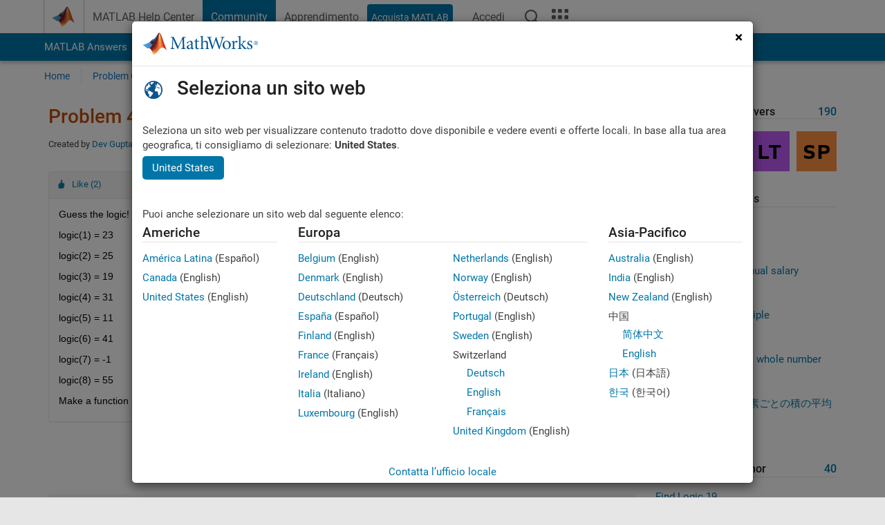

--- FILE ---
content_type: text/html; charset=utf-8
request_url: https://it.mathworks.com/matlabcentral/cody/problems/47405
body_size: 19888
content:
<!DOCTYPE html>
<html lang="it">
<head>
<meta http-equiv="Content-Type" content="text/html; charset=utf-8">
<meta charset="utf-8">
<meta name="viewport" content="width=device-width, initial-scale=1.0">
<link rel="icon" href="/etc.clientlibs/mathworks/clientlibs/customer-ui/templates/common/resources/images/favicon.20251211153853409.ico" type="image/x-icon">
<link rel='canonical' href='https://it.mathworks.com/matlabcentral/cody/problems/47405'><meta http-equiv="X-UA-Compatible" content="IE=edge">
<script src="/etc.clientlibs/mathworks/clientlibs/customer-ui/components/webvitals.min.20251211153853409.js"></script><script src="/etc.clientlibs/mathworks/clientlibs/customer-ui/components/jquery.min.20251211153853409.js"></script><script src="/etc.clientlibs/mathworks/clientlibs/customer-ui/components/jquery-migrate.min.20251211153853409.js"></script><link rel="stylesheet" href="/etc.clientlibs/mathworks/clientlibs/customer-ui/templates/common/core.min.20251211153853409.css" type="text/css">
<link rel="stylesheet" href="/etc.clientlibs/mathworks/clientlibs/customer-ui/templates/common.min.20251211153853409.css" type="text/css">
<link rel="stylesheet" href="/etc.clientlibs/mathworks/clientlibs/customer-ui/templates/common/footer.min.20251211153853409.css" type="text/css">
<link rel="stylesheet" href="/etc.clientlibs/mathworks/clientlibs/customer-ui/templates/matlabcentral.min.20251211153853409.css" type="text/css">
<link rel="stylesheet" href="/etc.clientlibs/mathworks/clientlibs/customer-ui/templates/mathworks-aem.min.20251211153853409.css" type="text/css">
<link rel="stylesheet" href="/etc.clientlibs/mathworks/clientlibs/customer-ui/components/searchrefine.min.20251211153853409.css" type="text/css">
<link rel="stylesheet" href="/etc.clientlibs/mathworks/clientlibs/customer-ui/components/panel.min.20251211153853409.css" type="text/css">
<link rel="stylesheet" href="/etc.clientlibs/mathworks/clientlibs/customer-ui/components/card.min.20251211153853409.css" type="text/css">
<link rel="stylesheet" href="/etc.clientlibs/mathworks/clientlibs/customer-ui/templates/search.min.20251211153853409.css" type="text/css">
<link href="/etc.clientlibs/mathworks/clientlibs/customer-ui/templates/common/resources/fonts/roboto/roboto-latin-italic-400.20251211153853409.woff2" rel="preload" as="font" type="font/woff2" crossorigin>
<link href="/etc.clientlibs/mathworks/clientlibs/customer-ui/templates/common/resources/fonts/roboto/roboto-latin-italic-500.20251211153853409.woff2" rel="preload" as="font" type="font/woff2" crossorigin>
<link href="/etc.clientlibs/mathworks/clientlibs/customer-ui/templates/common/resources/fonts/roboto/roboto-latin-italic-700.20251211153853409.woff2" rel="preload" as="font" type="font/woff2" crossorigin>
<link href="/etc.clientlibs/mathworks/clientlibs/customer-ui/templates/common/resources/fonts/roboto/roboto-latin-normal-400.20251211153853409.woff2" rel="preload" as="font" type="font/woff2" crossorigin>
<link href="/etc.clientlibs/mathworks/clientlibs/customer-ui/templates/common/resources/fonts/roboto/roboto-latin-normal-500.20251211153853409.woff2" rel="preload" as="font" type="font/woff2" crossorigin>
<link href="/etc.clientlibs/mathworks/clientlibs/customer-ui/templates/common/resources/fonts/roboto/roboto-latin-normal-700.20251211153853409.woff2" rel="preload" as="font" type="font/woff2" crossorigin>
<link href="/etc.clientlibs/mathworks/clientlibs/customer-ui/templates/common/resources/fonts/mathworks.20251211153853409.woff" rel="preload" as="font" type="font/woff" crossorigin>
<script id="analyticsDigitalData">digitalData = {
 "pageInstanceID" : document.title,
 "page" : {
   "pageInfo" : {
     "pageID" : window.location.pathname.replace(/\/$/, '').replace(/\.(\w)+$/, ''),
     "destinationURL" : window.location.href
   },
   "category" : {
     "primaryCategory" : "matlabcentral",
     "subCategory1" : "matlabcentral/cody",
     "subCategory2" : ""
   },
   "attributes" : {
        "descriptonCode" : "Cody_47405",
        "category" : ["logic", "sequence", "contest", "cody", "simple", "function"]
    }
 },
 "product" : [ {
   "productInfo" : { }
 } ],
 "component" : [ ],
 "events" : [ ],
 "user": [ ]
};
</script><script>(function(g,b,d,f){(function(a,c,d){if(a){var e=b.createElement("style");e.id=c;e.innerHTML=d;a.appendChild(e)}})(b.getElementsByTagName("head")[0],"at-body-style",d);setTimeout(function(){var a=b.getElementsByTagName("head")[0];if(a){var c=b.getElementById("at-body-style");c&&a.removeChild(c)}},f)})(window,document,"[class*='personalization-container']:not([id^='web-application']) {opacity: 0 !important}",1E3);</script><script src="//assets.adobedtm.com/d0cc0600946eb3957f703b9fe43c3590597a8c2c/satelliteLib-e8d23c2e444abadc572df06537e2def59c01db09.js" async></script><title>Find Logic 31 - MATLAB Cody - MATLAB Central
</title>
<meta name="csrf-param" content="authenticity_token" />
<meta name="csrf-token" content="Z5TUcnauv-kh6yg2pBI6PrsRrbKullnUJhbfD-m85bX0Cs-_HQthr3TxCd8gPuTux9dpg_dESKb5_SSEfw2bew" />

<script src="/matlabcentral/cody/assets/application-e1c461e03b8855e0c99756dae8ef52ad07674842c63fd680583b8021353e7c74.js"></script>
<link rel="stylesheet" href="/matlabcentral/cody/assets/application-ecd54d68997a0d05c7926fd225b1501924212bdc8fdcaf2a1b85c1bdcc924ebe.css" />

<script src = "/matlabcentral/jscript/announcements_v1.js" data-app-name ="Cody"></script>
<script src = "https://it.mathworks.com/matlabcentral/jscript/profile_card_v1.3.js" data-app-name="cody"></script>
<script src="/matlabcentral/jscript/community-typeahead-v2.js"></script>


<script src="/etc.clientlibs/mathworks/clientlibs/customer-ui/templates/mathworks-aem.min.20250219212258303.js"></script>
<script src="/etc.clientlibs/mathworks/clientlibs/customer-ui/templates/search.min.20250219212258303.js"></script>
<script src="/etc.clientlibs/mathworks/clientlibs/customer-ui/templates/search.min.20251107164749142.css"></script>

<script>
   document.addEventListener('DOMContentLoaded', function(){
     const possibleSelectors = ['#query', '#cody_in_page_search_problems'];
     possibleSelectors.forEach(selector => {
        const inputElement = document.querySelector(selector);
        if (inputElement) {
          const customElement = document.createElement('community-typeahead');
          customElement.setAttribute('input-selector', selector);
          customElement.setAttribute('quick-links', '[]');
          customElement.setAttribute('app', 'cody');
          customElement.setAttribute('env', "prod");
          customElement.setAttribute('site-language', 'it');
          customElement.setAttribute('blank-state', 'true');
          document.body.appendChild(customElement);
        }
     });
  });
</script>

<script type="text/javascript">
  // makerzone callout javascript
  $(document).ready(function() {
    $(".random_callout").each(function() {
      var callouts = $(this).find(".panel");
      callouts.hide().eq(Math.floor((Math.random()*callouts.length))).show();
    });

    $("a.disabled").on("click",function(event){
	event.preventDefault();
    });

  });
</script>
<script>
//visual indicator for spam moderation pending contents for moderators
</script>


                              <script>!function(a){var e="https://s.go-mpulse.net/boomerang/",t="addEventListener";if("False"=="True")a.BOOMR_config=a.BOOMR_config||{},a.BOOMR_config.PageParams=a.BOOMR_config.PageParams||{},a.BOOMR_config.PageParams.pci=!0,e="https://s2.go-mpulse.net/boomerang/";if(window.BOOMR_API_key="LERXA-6VNES-W6PXS-U8C7F-BXSZH",function(){function n(e){a.BOOMR_onload=e&&e.timeStamp||(new Date).getTime()}if(!a.BOOMR||!a.BOOMR.version&&!a.BOOMR.snippetExecuted){a.BOOMR=a.BOOMR||{},a.BOOMR.snippetExecuted=!0;var i,_,o,r=document.createElement("iframe");if(a[t])a[t]("load",n,!1);else if(a.attachEvent)a.attachEvent("onload",n);r.src="javascript:void(0)",r.title="",r.role="presentation",(r.frameElement||r).style.cssText="width:0;height:0;border:0;display:none;",o=document.getElementsByTagName("script")[0],o.parentNode.insertBefore(r,o);try{_=r.contentWindow.document}catch(O){i=document.domain,r.src="javascript:var d=document.open();d.domain='"+i+"';void(0);",_=r.contentWindow.document}_.open()._l=function(){var a=this.createElement("script");if(i)this.domain=i;a.id="boomr-if-as",a.src=e+"LERXA-6VNES-W6PXS-U8C7F-BXSZH",BOOMR_lstart=(new Date).getTime(),this.body.appendChild(a)},_.write("<bo"+'dy onload="document._l();">'),_.close()}}(),"".length>0)if(a&&"performance"in a&&a.performance&&"function"==typeof a.performance.setResourceTimingBufferSize)a.performance.setResourceTimingBufferSize();!function(){if(BOOMR=a.BOOMR||{},BOOMR.plugins=BOOMR.plugins||{},!BOOMR.plugins.AK){var e=""=="true"?1:0,t="",n="amggo7yxgyuxa2lra6ra-f-84776b04e-clientnsv4-s.akamaihd.net",i="false"=="true"?2:1,_={"ak.v":"39","ak.cp":"1460377","ak.ai":parseInt("195948",10),"ak.ol":"0","ak.cr":11,"ak.ipv":4,"ak.proto":"h2","ak.rid":"b57b704a","ak.r":47369,"ak.a2":e,"ak.m":"x","ak.n":"essl","ak.bpcip":"3.12.103.0","ak.cport":59130,"ak.gh":"23.208.24.109","ak.quicv":"","ak.tlsv":"tls1.3","ak.0rtt":"","ak.0rtt.ed":"","ak.csrc":"-","ak.acc":"","ak.t":"1769015202","ak.ak":"hOBiQwZUYzCg5VSAfCLimQ==zdsZ6RGaU6HDNHJTLX42ztcLAJGpljtEi5Lex5eL7hS62MpmXxgnB3Fshrwg8uj3MSttRz3GRbs6K7G+ClvyoiU1hN9V27EopxgDiJT+QjjG5S01Titkrm2u7br/Aw7isptKH6adIxz9Wit/EnGOn6EJxI39l9nhu6frIZzPVBs3fTi59INqQ26aDRpSMhj/TZRyBRfKWrUVMjaG2IvYPcsj2OWO5WKMLo13PfDf72Nr5z/+1tPkRhOiD1GEvWd7QFsc1oC3e65FeexKWDVoBvYHzYgW7bKUKxaB01ZW1ri3R3BHUH3Mv76su0T738WHnoFXBn5CnXonNy3pGOXAB426GouaLM4q4g9laB/tyF3+AMk9ik5kSy5GICz0zHmMINxc5Ci1g28lTbirqoEXC8Z9aO9nUWZ5To+Re3RRrIQ=","ak.pv":"296","ak.dpoabenc":"","ak.tf":i};if(""!==t)_["ak.ruds"]=t;var o={i:!1,av:function(e){var t="http.initiator";if(e&&(!e[t]||"spa_hard"===e[t]))_["ak.feo"]=void 0!==a.aFeoApplied?1:0,BOOMR.addVar(_)},rv:function(){var a=["ak.bpcip","ak.cport","ak.cr","ak.csrc","ak.gh","ak.ipv","ak.m","ak.n","ak.ol","ak.proto","ak.quicv","ak.tlsv","ak.0rtt","ak.0rtt.ed","ak.r","ak.acc","ak.t","ak.tf"];BOOMR.removeVar(a)}};BOOMR.plugins.AK={akVars:_,akDNSPreFetchDomain:n,init:function(){if(!o.i){var a=BOOMR.subscribe;a("before_beacon",o.av,null,null),a("onbeacon",o.rv,null,null),o.i=!0}return this},is_complete:function(){return!0}}}}()}(window);</script></head>
<body class="-is_bootstrap3
		   
		   templateservice
		  
		  
		  
 		  
		  -has_usernav
		  -is_full_header
		  
		  " data-cid="mktg">

	<a class="skip_link sr-only" href="#skip_link_anchor" tabindex="1">Vai al contenuto</a>

	
	


	<div class="sticky-top" id="sticky_container">
		

	<header class="-has_matrix
					 -has_mwa
					 -has_store
					 -has_topnav
					 -has_subnav
					 -has_slidingnav"><nav class="navbar navbar-expand-lg" aria-label="Navigazione pagina principale"><div class="container-fluid container-lg">
				<div class="d-lg-flex flex-row align-items-center" id="header_content_container">
					<a href="/?s_tid=user_nav_logo" class="navbar-brand d-inline-flex">
						
						<img src="/etc.clientlibs/mathworks/clientlibs/customer-ui/templates/common/resources/images/mathworks-logo-membrane.20251211153853409.svg" class="mw_logo" alt="MathWorks" width="34" height="30"></a>

					<div class="sectionHead sectionhead containsResourceName resourceClass-sectionhead">


	<p class="d-inline-flex d-lg-none h1">
		<a href="/matlabcentral/cody/" class="add_cursor_pointer">Cody</a>
		
</p>	




</div>


					<div class="d-flex d-lg-none" id="global_mobile_actuator_container_search">
						<button class="navbar-toggler btn collapsed" id="global_search_mobile_actuator" type="button" data-toggle="collapse" data-bs-toggle="collapse" data-target="#global_search_mobile" data-bs-target="#global_search_mobile" aria-controls="global_search_mobile" aria-expanded="false" aria-label="Toggle Search">
							<span class="icon-search"></span>
						</button>
					</div>
					<div class="navbar-collapse collapse" id="global_search_mobile">
						<div id="global_search_mobile_placeholder"></div>
						<div id="global_search_container">
							<div class="sectionHeadSearchBox sectionheadsearchbox containsResourceName resourceClass-sectionheadsearchbox">

	

	
		
    
<script src="/etc.clientlibs/mathworks/clientlibs/customer-ui/components/sectionheadsearchbox/bs5.min.20251211153853409.js"></script><link rel="stylesheet" href="/etc.clientlibs/mathworks/clientlibs/customer-ui/components/typeahead.min.20251211153853409.css" type="text/css">
<form name="search" id="site_search" class="site_search" action="/matlabcentral/cody/problems" method="get">
			<div class="input-group dropdown">
				<label id="search-mathworks" class="visually-hidden" for="query">Ricerca di problemi in Cody</label>
				<input type="hidden" name="c[]" id="site_search_collection" value="cody_problem"><input type="search" name="term" id="query" class="form-control conjoined_search" aria-autocomplete="list" autocomplete="off" role="combobox" aria-controls="search_suggestions" aria-haspopup="listbox" aria-expanded="true" aria-activedescendant placeholder="Ricerca di problemi in Cody" data-site-domain="it" data-site-language="it" data-typeahead-proxy-url="https://services.mathworks.com/typeahead" data-typeahead-result-count="10" data-label-suggestions="Suggerimenti" data-label-see-all-results="See all results" aria-labelledby="search-mathworks" aria-owns="sectionHeadSearchDropdown"><button class="btn btn_color_blue btn-outline dropdown-toggle" type="button" data-toggle="dropdown" data-bs-toggle="dropdown" aria-expanded="false" id="site_search_selector">Problemi in Cody</button>
				<ul class="dropdown-menu dropdown-menu-end" id="sectionHeadSearchDropdown">
<li><a class="dropdown-item" href="#" data-placeholder="Cerca nel centro assistenza" data-collection="support" data-action="https://it.mathworks.com/support/search.html" data-parameter="q">Centro assistenza</a></li>
					
						<li style="display:none;"><a class="dropdown-item" href="#" data-placeholder="Ricerca di problemi in Cody" data-collection="cody_problem" data-action="https://it.mathworks.com/matlabcentral/cody/problems" data-parameter="term">Problemi in Cody</a></li>
					
					<li><a class="dropdown-item" href="#" data-placeholder="Ricerca MathWorks.com" data-collection="entire_site" data-action="https://it.mathworks.com/search.html" data-parameter="q">MathWorks</a></li>
				</ul>
<button type="submit" id="searchbutton" class="btn btn_color_blue btn-outline icon-search" aria-label="Cerca"></button>
			</div>
		</form>
	

	

</div>

						</div>
					</div>


					<div class="d-flex d-lg-none" id="global_mobile_actuator_container_navigation">
						<button class="navbar-toggler collapsed btn" id="global_navigation_mobile_actuator" type="button" data-toggle="collapse" data-bs-toggle="collapse" data-target="#global_navigation" data-bs-target="#global_navigation" aria-controls="global_navigation" aria-expanded="false" aria-label="${alwaystranslate:'Toggle Main Navigation'}">
							<span class="icon-menu-full"></span>
						</button>
					</div>
					<div class="collapse navbar-collapse" id="global_navigation">
						
						<div class="topNavigation topnavigation containsResourceName resourceClass-topnavigation">



	<ul class="navbar-nav flex-grow-1 align-items-lg-center mb-0">
<li class="nav-item dropdown" id="globalnav_item_helpcenter">
				
	
	
	

	

	<a href="/help/?s_tid=user_nav_help" class="nav-link ">

		

		
			
			MATLAB Help Center</a>

		
		
	

				
			</li>
		
			<li class="nav-item dropdown" id="globalnav_item_community">
				
	
	
	

	

	<a href="/matlabcentral/?s_tid=user_nav_community" class="nav-link active ">

		

		
			
			Community</a>

		
		
	

				
			</li>
		
			<li class="nav-item dropdown" id="globalnav_item_learning">
				
	
	
	

	

	<a href="https://matlabacademy.mathworks.com/?s_tid=user_nav_learning" class="nav-link ">

		

		
			
			Apprendimento</a>

		
		
	

				
			</li>
		

		
		<li class="nav-item  -alignment_lg_end" id="globalnav_item_matlab">
			
			

			
	
	
	

	

	<a href="https://login.mathworks.com/embedded-login/landing.html?cid=getmatlab&amp;s_tid=user_nav_getml" style="display:none !important;" class="not-logged-in btn btn_color_blue d-block d-lg-inline-flex ">

		

		
			
			Acquista MATLAB</a>

		
		
	

			
	
	
	

	

	<a href="https://login.mathworks.com/embedded-login/landing.html?cid=getmatlab&amp;s_tid=user_nav_getml" style="display:none !important;" class="logged-in btn btn_color_blue d-block d-lg-inline-flex ">

		

		
			
			MATLAB</a>

		
		
	


		</li>

		
		
			<li class="nav-item dropdown -alignment_lg_end" id="globalnav_item_mwa">
				<a href="#" class="nav-link headernav_login mwa-nav_login" id="mwanav_item_login" style="display: none;" aria-label="Accedere al proprio MathWorks Account">
					Accedi
				</a>

				<a href="#" class="nav-link headernav_logout dropdown-toggle" id="mwanav_actuator" role="button" data-toggle="dropdown" data-bs-toggle="dropdown" aria-expanded="false" style="display: none;" title="Accedi al tuo MathWorks Account">
					<span class="mwanav_avatar mwa_image_drop_down"></span>
					<span class="mobile_account_name visually_hidden_xxl visually_hidden_xl visually_hidden_lg hidden-md hidden-lg"></span>
				</a>
				<ul class="dropdown-menu dropdown-menu-lg-end" id="mwanav_dropdown_menu">
<li id="mwanav_item_account"><a class="mwa-account dropdown-item">Il Mio Account</a></li>
					<li id="mwanav_item_community"><a class="mwa-community-profile dropdown-item">Il mio Profilo utente</a></li>
					<li id="mwanav_item_associate"><a class="mwa-link-license dropdown-item">Associa Licenza</a></li>
					<li><hr class="dropdown-divider"></li>
					<li id="mwanav_item_logout"><a class="mwa-logout dropdown-item">Disconnettiti</a></li>
				</ul>
</li>
		

		

		

		<li class="nav-item d-block d-lg-none" id="globalnav_item_mobile_cta_support">
			
	
	
	

	

	<a href="/support/contact_us.html" id="mobile_cta_support" class="nav-link ">

		

		
			<span class="icon-phone"></span>
			Contatta l’assistenza MathWorks</a>

		
		
	

		</li>

		<li class="nav-item d-block d-lg-none" id="globalnav_item_mobile_cta_corporate">
			
	
	
	

	

	<a href="/" id="mobile_cta_corporate" class="nav-link ">

		

		
			<span class="icon-membrane"></span>
			Visit mathworks.com</a>

		
		
	

		</li>

		<li class="nav-item dropdown d-none d-lg-block -alignment_lg_end" id="globalnav_item_search">
			<a href="#" class="nav-link dropdown-toggle" role="button" data-toggle="dropdown" data-bs-toggle="dropdown" aria-expanded="false" aria-label="Cerca"><span class="icon-search"></span></a>
			<div class="dropdown-menu">
				<div class="container-lg">
					<div class="row align-items-center">
						
						
							<div class="col">
								<div id="global_search_desktop_placeholder"></div>
							</div>
						
					</div>
				</div>
			</div>
		</li>

		<li class="nav-item d-none d-lg-block -alignment_lg_end" id="globalnav_item_matrix">
			<mw-matrix lang="it" tier="DOTCOM" env="prod" bsversion="bs5" class="nav-link" host="https://it.mathworks.com"></mw-matrix>
</li>
	</ul>
</div>

					</div>
				</div>

				
			</div>
		</nav></header><div class="subnav" id="subnav">
			<div class="subnav_container">
				<div class="container-fluid container-lg">
					<div class="row">
						<div class="col-12">
							<div class="slidingNav slidingnav containsResourceName resourceClass-slidingnav">

<div id="sliding_nav" class="splide" data-item-per-page="8">
	<div class="splide__track">
		<ul class="splide__list">
<li id="mlcsubnav_answers" class="splide__slide  mlcsubnav_answers">
						
	
	
	

	

	<a href="/matlabcentral/answers/index/?s_tid=gn_mlc_an" class=" ">

		

		
			
			MATLAB Answers</a>

		
		
	

					</li>
				
				
			
				
					<li id="mlcsubnav_fx" class="splide__slide  mlcsubnav_fx">
						
	
	
	

	

	<a href="/matlabcentral/fileexchange/?s_tid=gn_mlc_fx_files" class=" ">

		

		
			
			File Exchange</a>

		
		
	

					</li>
				
				
			
				
					<li id="mlcsubnav_cody" class="splide__slide active mlcsubnav_cody">
						
	
	
	

	

	<a href="/matlabcentral/cody/?s_tid=gn_mlc_cody" class=" ">

		

		
			
			Cody</a>

		
		
	

					</li>
				
				
			
				
					<li id="mlcsubnav_playground" class="splide__slide  mlcsubnav_playground">
						
	
	
	

	

	<a href="/matlabcentral/playground?s_tid=gn_mlc_playground" class=" ">

		

		
			
			AI Chat Playground</a>

		
		
	

					</li>
				
				
			
				
					<li id="mlcsubnav_discussions" class="splide__slide  mlcsubnav_discussions">
						
	
	
	

	

	<a href="/matlabcentral/discussions?s_tid=gn_mlc_disc" class=" ">

		

		
			
			Discussioni</a>

		
		
	

					</li>
				
				
			
				
					<li id="mlcsubnav_contests" class="splide__slide  mlcsubnav_contests">
						
	
	
	

	

	<a href="/matlabcentral/contests.html?s_tid=gn_mlc_contests" class=" ">

		

		
			
			Concorsi</a>

		
		
	

					</li>
				
				
			
				
					<li id="mlcsubnav_blogs" class="splide__slide  mlcsubnav_blogs">
						
	
	
	

	

	<a href="https://blogs.mathworks.com/?s_tid=gn_mlc_blg" class=" ">

		

		
			
			Blog</a>

		
		
	

					</li>
				
				
			
				
				<li id="mlcsubnav_more" class="splide__slide dropdown mlcsubnav_more">
					<a href="#" class="dropdown-toggle" data-toggle="dropdown" data-bs-toggle="dropdown" role="button" aria-haspopup="true" aria-expanded="false">Altro<span class="caret"></span></a>
					<ul class="dropdown-menu">
<li class=" ">
								
	
	
	

	

	<a href="/matlabcentral/content/communities.html?s_tid=gn_mlc_tbc_dl" class="dropdown-item ">

		

		
			
			Community</a>

		
		
	

								
							</li>
							
						
							<li class=" ">
								
	
	
	

	

	<a href="/matlabcentral/community/onramps/mlc_treasure_hunt?s_tid=gn_mlc_hunt" class="dropdown-item ">

		

		
			
			Caccia al tesoro</a>

		
		
	

								
							</li>
							
						
							<li class=" ">
								
	
	
	

	

	<a href="/matlabcentral/profile/authors/search?s_tid=gn_mlc_people" class="dropdown-item ">

		

		
			
			persone</a>

		
		
	

								
							</li>
							
						
							<li class=" ">
								
	
	
	

	

	<a href="/matlabcentral/content/community-advisors.html?s_tid=gn_mlc_cab" class="dropdown-item ">

		

		
			
			Consulenti della Community</a>

		
		
	

								
							</li>
							
						
							<li class=" ">
								
	
	
	

	

	<a href="/matlabcentral/profile/badges/all?s_tid=gn_mlc_bdgs" class="dropdown-item ">

		

		
			
			Badge virtuali</a>

		
		
	

								
							</li>
							
						
							<li class=" ">
								
	
	
	

	

	<a href="/matlabcentral/content/about.html?s_tid=gn_mlc_about" class="dropdown-item ">

		

		
			
			Informazioni</a>

		
		
	

								
							</li>
							
						
					</ul>
</li>
			
		</ul>
</div>
</div>
<div>
	<div class="cq-placeholder" data-emptytext="Sliding Navigation"></div>
</div>

    
<link rel="stylesheet" href="/etc.clientlibs/mathworks/clientlibs/customer-ui/components/splide.min.20251211153853409.css" type="text/css">
<link rel="stylesheet" href="/etc.clientlibs/mathworks/clientlibs/customer-ui/components/slidingnav.min.20251211153853409.css" type="text/css">
<script src="/etc.clientlibs/mathworks/clientlibs/customer-ui/components/splide.min.20251211153853409.js"></script><script src="/etc.clientlibs/mathworks/clientlibs/customer-ui/components/slidingnav.min.20251211153853409.js"></script>
</div>

						</div>
					</div>
				</div>
			</div>
		</div>
		

	
	<div class="localnav" id="localnav">
		<div class="localnav_container">
			<div class="container-fluid container-lg">
				<div class="row">
					<div class="col-12">
						<nav class="navbar navbar-expand-lg" aria-label="Local Navigation"><button class="navbar-toggler" type="button" id="localnav_actuator" data-toggle="collapse" data-bs-toggle="collapse" data-target="#local_navigation" data-bs-target="#local_navigation" aria-controls="localnav" aria-expanded="false" aria-label="Navigazione Toggle"><span class="icon-kebab"></span></button>
							<div class="collapse navbar-collapse" id="local_navigation">
								<div class="localNavigation localnav containsResourceName resourceClass-localnav">



	
	<ul class="navbar-nav" id="localnav_navbar">
 <li class="nav-item" id="cody_home_list"><a href="/matlabcentral/cody/" class="nav-link">Home</a></li> <li class="nav-item" id="cody_groups_list"><a href="/matlabcentral/cody/groups" class="nav-link">Problem Groups</a></li> <li class="nav-item" id="cody_problems_list"><a href="/matlabcentral/cody/problems" class="nav-link">Problems</a></li> <li class="nav-item" id="nav_players_list"><a href="/matlabcentral/cody/players" class="nav-link">Players</a></li> <li class="nav-item dropdown"><a href="" class="nav-link dropdown-toggle" role="button" data-toggle="dropdown" data-bs-toggle="dropdown" aria-expanded="false">More</a><ul class="dropdown-menu"><li id="nav_solution_list"><a href="/matlabcentral/cody/solutions" class="dropdown-item">Solutions</a></li><li id="cody_recent_activitiy_id"><a href="/matlabcentral/cody/activities" class="dropdown-item">Recent Activity</a></li></ul></li> <li class="nav-item" id="nav_about_cody"><a href="https://www.mathworks.com/matlabcentral/content/cody/about.html" class="nav-link">Help</a></li>
</ul>
</div>

							</div>
						</nav>
</div>
				</div>
			</div>
		</div>
	</div>



	</div>





	
		

		
			
			
			
				<div class="content_container" id="content_container">
					
					<main id="skip_link_anchor" tabindex="-1"><section><div class="mainParsys parsys containsResourceName resourceClass-parsys">
<div class="cssjs containsResourceName section resourceClass-cssjs">






<style>
body:not(.-has_usernav,.-has_corporatenav){}body:not(.-has_usernav,.-has_corporatenav) .typeahead_container.dropdown-menu{margin-top:11px;border-radius:0 0 4px 4px}body:not(.-has_usernav,.-has_corporatenav).typeahead_modal .header{position:relative;z-index:1035}body:not(.-has_usernav,.-has_corporatenav).typeahead_modal .modal-backdrop{z-index:1034}body:not(.-has_usernav,.-has_corporatenav).typeahead_modal .search .input-group.active_typeahead{z-index:1037}body:not(.-has_usernav,.-has_corporatenav)#responsive_offcanvas.modal-open.typeahead_modal{padding-right:0!important;overflow-y:scroll}body:not(.-has_usernav,.-has_corporatenav)#responsive_offcanvas.modal-open.typeahead_modal .row-offcanvas{height:calc(100vh - 98px);overflow:hidden}@media (max-width:767px){body:not(.-has_usernav,.-has_corporatenav){}body:not(.-has_usernav,.-has_corporatenav).modal-open.typeahead_modal{padding-right:0!important;overflow-y:hidden}body:not(.-has_usernav,.-has_corporatenav).modal-open.typeahead_modal .typeahead_container.dropdown-menu{padding-left:15px;margin-top:0;border:none;border-radius:0}body:not(.-has_usernav,.-has_corporatenav).modal-open.typeahead_modal .section_header .typeahead_container.dropdown-menu{width:calc(100vw - (100vw - 100%))!important;height:calc(100vh - 98px)!important;margin-left:-15px}body:not(.-has_usernav,.-has_corporatenav).modal-open.typeahead_modal .content_container .typeahead_container.dropdown-menu{width:100vw!important;margin-top:9px;margin-left:-15px}body:not(.-has_usernav,.-has_corporatenav)#responsive_offcanvas.modal-open.typeahead_modal #search_scope_support .input-group{position:initial}body:not(.-has_usernav,.-has_corporatenav)#responsive_offcanvas.modal-open.typeahead_modal{overflow-y:scroll}body:not(.-has_usernav,.-has_corporatenav)#responsive_offcanvas.modal-open.typeahead_modal .section_header .typeahead_container.dropdown-menu{margin-left:0}}body:not(.-has_usernav,.-has_corporatenav) .typeahead_container{max-height:calc(100vh - 46px - 52px - 20px);overflow-y:auto}body:not(.-has_usernav,.-has_corporatenav) .typeahead_container dl{width:100%;margin-bottom:26px;float:left;position:relative}body:not(.-has_usernav,.-has_corporatenav) .typeahead_container dt{width:90px;float:left;color:#c04c0b;font-weight:bold;position:absolute}body:not(.-has_usernav,.-has_corporatenav) .typeahead_container dd{width:calc(100% - 101px);max-height:270px;padding:0;margin:0 0 0 101px;float:left;overflow-y:auto}body:not(.-has_usernav,.-has_corporatenav) .typeahead_container dd ul.list-unstyled>li{margin-bottom:10px}body:not(.-has_usernav,.-has_corporatenav) .typeahead_container *{font-size:14px;line-height:1.25}body:not(.-has_usernav,.-has_corporatenav) .typeahead_container :last-child{margin-bottom:0!important}body:not(.-has_usernav,.-has_corporatenav) .typeahead_container a:not(.see_all_results){padding-right:30px;color:#212121!important;display:block;text-decoration:none!important;transition:background-color 0.3s ease}body:not(.-has_usernav,.-has_corporatenav) .typeahead_container a:not(.see_all_results):hover{background-color:#f5f5f5}body:not(.-has_usernav,.-has_corporatenav) .typeahead_container a:not(.see_all_results):active{background-color:#e6e6e6}body:not(.-has_usernav,.-has_corporatenav) .typeahead_container a.see_all_results{overflow:hidden;position:relative}body:not(.-has_usernav,.-has_corporatenav) .typeahead_container li.selected-suggestion,body:not(.-has_usernav,.-has_corporatenav) .typeahead_container li.selected-suggestion a{background-color:#f5f5f5}body:not(.-has_usernav,.-has_corporatenav) .typeahead_container li.suggestion{width:auto;padding:0;color:inherit;cursor:default;float:none;line-height:inherit}body:not(.-has_usernav,.-has_corporatenav) .typeahead_container .suggestion_summary{width:100%;display:block;overflow:hidden;text-overflow:ellipsis;white-space:nowrap}body:not(.-has_usernav,.-has_corporatenav) .typeahead_container .suggestion_highlight{color:#212121;font-weight:bold}body:not(.-has_usernav,.-has_corporatenav) .typeahead_container .suggestion_product{color:#616161;display:block}body:not(.-has_usernav,.-has_corporatenav) .typeahead_container dl.typeahead_suggestions dt{padding-top:5px}body:not(.-has_usernav,.-has_corporatenav) .typeahead_container dl.typeahead_suggestions dd ul.list-unstyled>li{margin-bottom:0}body:not(.-has_usernav,.-has_corporatenav) .typeahead_container dl.typeahead_suggestions a{padding-top:5px;padding-bottom:5px}body:not(.-has_usernav,.-has_corporatenav) .typeahead_container.typeahead_type_grouped{margin-left:-100px;padding:20px 0 20px 10px}body:not(.-has_usernav,.-has_corporatenav) .typeahead_container.typeahead_type_basic{padding:15px 0}body:not(.-has_usernav,.-has_corporatenav) .typeahead_container.typeahead_type_basic dl{float:none}body:not(.-has_usernav,.-has_corporatenav) .typeahead_container.typeahead_type_basic dt{display:none}body:not(.-has_usernav,.-has_corporatenav) .typeahead_container.typeahead_type_basic dd{width:100%;max-height:none;margin-left:0;float:none;overflow-y:visible}body:not(.-has_usernav,.-has_corporatenav) .typeahead_container.typeahead_type_basic a{padding-left:10px}body:not(.-has_usernav,.-has_corporatenav) .typeahead_container.typeahead_option_remove_suggestions li{padding-right:65px;position:relative}body:not(.-has_usernav,.-has_corporatenav) .typeahead_container.typeahead_option_remove_suggestions li:hover{background-color:#f5f5f5}body:not(.-has_usernav,.-has_corporatenav) .typeahead_container.typeahead_option_remove_suggestions li.more_suggestions:hover{background-color:transparent}body:not(.-has_usernav,.-has_corporatenav) .typeahead_container.typeahead_option_remove_suggestions a{padding-right:0;margin-right:30px}body:not(.-has_usernav,.-has_corporatenav) .typeahead_container.typeahead_option_remove_suggestions a:hover{background-color:transparent}body:not(.-has_usernav,.-has_corporatenav) .typeahead_container.typeahead_option_remove_suggestions a.remove_suggestion{margin-right:15px;color:#616161!important;display:inline-block;float:right;font-size:13px;position:absolute;top:50%;right:0;text-align:right;transform:translateY(-50%)}body:not(.-has_usernav,.-has_corporatenav) .typeahead_container.typeahead_option_remove_suggestions a.remove_suggestion:focus,body:not(.-has_usernav,.-has_corporatenav) .typeahead_container.typeahead_option_remove_suggestions a.remove_suggestion:hover{color:#0076a8!important;text-decoration:underline!important}body:not(.-has_usernav,.-has_corporatenav) .typeahead_container.typeahead_option_remove_suggestions li.selected-suggestion{background-color:#f5f5f5}body:not(.-has_usernav,.-has_corporatenav) .typeahead_container.typeahead_option_remove_suggestions li.selected-suggestion a{background-color:transparent}@media (min-width:768px) and (max-width:991px){body:not(.-has_usernav,.-has_corporatenav) .typeahead_container dd ul.list-unstyled>li{margin-bottom:15px}body:not(.-has_usernav,.-has_corporatenav) .typeahead_container a:not(.icon-chevron){padding-right:20px}body:not(.-has_usernav,.-has_corporatenav) .typeahead_container dl.typeahead_suggestions dd ul.list-unstyled>li{margin-bottom:5px}body:not(.-has_usernav,.-has_corporatenav) .typeahead_container.typeahead_option_remove_suggestions a{padding-right:0}}@media (max-width:767px){body:not(.-has_usernav,.-has_corporatenav) .typeahead_container dl{margin-bottom:20px;float:none}body:not(.-has_usernav,.-has_corporatenav) .typeahead_container dt{width:100%;margin-bottom:15px;float:none;position:relative}body:not(.-has_usernav,.-has_corporatenav) .typeahead_container dd{width:100%;margin-left:0;float:none}body:not(.-has_usernav,.-has_corporatenav) .typeahead_container dd ul.list-unstyled>li{margin-bottom:15px}body:not(.-has_usernav,.-has_corporatenav) .typeahead_container a:not(.icon-chevron){padding-right:26px}body:not(.-has_usernav,.-has_corporatenav) .typeahead_container dl.typeahead_suggestions dd ul.list-unstyled>li{margin-bottom:5px}body:not(.-has_usernav,.-has_corporatenav) .typeahead_container.typeahead_type_grouped{padding:8px 0;margin-left:0}body:not(.-has_usernav,.-has_corporatenav) .typeahead_container.typeahead_type_grouped dt{padding-left:11px}body:not(.-has_usernav,.-has_corporatenav) .typeahead_container.typeahead_type_grouped a:not(.icon-chevron){padding-left:11px}body:not(.-has_usernav,.-has_corporatenav) .typeahead_container.typeahead_type_grouped a.icon-chevron{margin-left:11px}body:not(.-has_usernav,.-has_corporatenav) .typeahead_container.typeahead_type_basic{padding:3px 0}body:not(.-has_usernav,.-has_corporatenav) .typeahead_container.typeahead_option_remove_suggestions a{padding-right:0}}body:not(.-has_usernav,.-has_corporatenav) #suggestions.typeahead_v2{margin-top:11px;border:1px solid rgba(0,0,0,0.15);border-radius:0 0 4px 4px;box-shadow:0 6px 12px rgba(0,0,0,0.175)}body:not(.-has_usernav,.-has_corporatenav) #suggestions.typeahead_v2 .typeahead_container.typeahead_type_grouped{margin-left:0;overflow-x:hidden}@media (min-width:768px){body:not(.-has_usernav,.-has_corporatenav) #suggestions.typeahead_v2{margin-left:-100px}}@media (max-width:767px){body:not(.-has_usernav,.-has_corporatenav) #suggestions.typeahead_v2{width:calc(100% - 54px - 15px)!important;margin:0}}
</style>
</div>
<div class="targetcontainer containsResourceName resourceClass-targetcontainer section">



<div class="personalization-container " id="web-application-body-container">
	<div>
<div class="targetContent parsys containsResourceName resourceClass-parsys"><div class="container">
  <div class="row">
    <div class="col-xs-12 col-md-8 col-lg-9">
      <div><div id="mainbody">
	<h1 id='problem_title' class="add_font_color_emphasize">Problem 47405. Find Logic 31</h1>
	<div class="row">
		<div class="col-xs-12 add_margin_10">
			<div class="author-info small add_margin_5 pull-left">
				<ul class="list-inline">
					<li>Created by <a title="Score: 9989, Badges: 38" style="color: #0076a8; text-decoration: none;" class="author_inline notification-link" data-locale-id="en" href="/matlabcentral/cody/players/14644008">Dev Gupta</a></li>
					<li class="add_list_separator_left"><span class="part_of"></span><a href="#" class="group_text" data-toggle="modal" data-target="#standards_doc_modal_02"></a></li>
				</ul>

			</div>
			<!-- Modal -->
<div class="modal fade" id="standards_doc_modal_02" tabindex="-1" role="dialog" aria-labelledby="standards_doc_modal_02_label">
  <div class="modal-dialog" role="document">
    <div class="modal-content">
      <div class="modal-header">
        <button type="button" class="close" data-dismiss="modal" aria-label="Close"><span aria-hidden="true">&times;</span></button>
        <h4 class="modal-title add_margin_0" id="standards_doc_modal_02_label"></h4>
      </div>
      <div class="modal-body group_problem_metadata">
      </div>
    </div>
  </div>
</div>

			<div class="detail_controls small add_margin_5 pull-right pull_left_xs">
        <ul class="list-unstyled list-inline add_margin_0">
				</ul>
			</div>
		</div>
	</div>
</div>

<script type="text/javascript">
	var problem = $.problemAppearInGroups();
	var text = "Appears in ";
	var title = "By solving this problem, you will make progress in the following group(s)"
	var groups_path = "/matlabcentral/cody/groups"
	problem.appearsIn(47405, 1, text, title, groups_path);
</script>


<div class="panel panel-default add_margin_20">
    <div class='panel-heading'>
  <div class='row small'>
    <div class="col-xs-2 col-md-2">
      <div class="like add_margin_0 pull-left">
        <div id="problem_47405_like_comment_widget_div">
	<div class="like-unlike-comment add_margin_0">
		<div class="row">
			<div class="col-xs-12">
				<div class="pull-left">
					<div id="problem_47405_like_link_div" class="like-unlike">
    <a class="icon-16 icon-like" disable_with="Liking..." id="problem_47405_like_link" data-remote="true" rel="nofollow" data-method="post" href="/matlabcentral/cody/problems/47405-find-logic-31/likes"><span class='hidden-xs'>Like (2)</span></a>

</div>

				</div>
			</div>
		</div>
	</div>
</div>

      </div>
    </div>

    <div class="col-xs-6 col-md-6">
      <div class="add_margin_0 pull-left">
        <div id=problem_47405_difficulty_component>

        </div>
      </div>
    </div>
    <div class="col-xs-4 col-md-4">
      <ul class="list-unstyled list-inline pull-right add_margin_0">
        <li class="solve_later ">
            <a class="icon-16 solve_later_problem icon-bookmark" id="solve_later_problem" rel="nofollow" href="https://it.mathworks.com/login?uri=https%3A%2F%2Fit.mathworks.com%2Fmatlabcentral%2Fcody%2Fproblems%2F47405&amp;form_type=community"><span class='hidden-xs'>Solve Later&nbsp;</span></a>
          <span class='visible-xs'>&nbsp;</span>
        </li>
        <li class="add_to_group " id="add_to_group"></li>
      </ul>
    </div>
  </div>
</div>

<script src="/matlabcentral/onlinelearning/cody-client/codyclient.js"></script>

<script type="text/javascript">
		$(function () {
        $('.add_to_group').click(function(event) {
          window.location.href = "https://it.mathworks.com/login?uri=https%3A%2F%2Fit.mathworks.com%2Fmatlabcentral%2Fcody%2Fproblems%2F47405&amp;form_type=community";
          event.stopImmediatePropagation();
        })

      var showConfirmation = function() {
        $('#alert_messages').remove();
        $(".container #mainbody").append("<div id=\"alert_messages\">\n  <div class=\"alert alert-success\"> <span class=\"alert_icon icon-alert-success\"><\/span>\n    <button type=\"button\" class=\"close\" data-dismiss=\"alert\" aria-label=\"Close\"><span aria-hidden=\"true\">&times;<\/span><\/button>\n    <h3 class=\"icon m_success\">\n      \n    <\/h3>\n  <\/div>\n<\/div>\n\n");
      };

      var codyClient = new CodyClient();
      codyClient.renderAddToGroups(
        "add_to_group",
        47405,
        undefined,
        "icon-16 icon-add-to-list",
        "https://it.mathworks.com/matlabcentral/cody/",
        showConfirmation
      );
		});
</script>

<script>getProblemDifficultyProperties(47405, false);</script>
	<div class="panel-body">
		<div class="description_wrapper">
			<div id="static_description_html">
				<div style="text-align:start;line-height:20.44px;white-space:normal;color:rgb(0, 0, 0);font-family:Menlo, Monaco, Consolas, monospace;font-style:normal;font-size:14px;font-weight:400;text-decoration:none solid rgb(0, 0, 0);white-space:normal;"><div style="display:block;padding-block-start:0px;padding-top:0px;vertical-align:baseline;"><div style="font-family:Helvetica, Arial, sans-serif;line-height:21px;margin-block-end:9px;margin-block-start:2px;margin-bottom:9px;margin-inline-end:10px;margin-inline-start:4px;margin-left:4px;margin-right:10px;margin-top:2px;text-align:left;white-space:pre-wrap;margin-left:4px;margin-top:2px;margin-bottom:9px;margin-right:10px;"><span style="display:inline;margin-block-end:0px;margin-block-start:0px;margin-bottom:0px;margin-inline-end:0px;margin-inline-start:0px;margin-left:0px;margin-right:0px;margin-top:0px;"><span>Guess the logic!</span></span></div><div style="font-family:Helvetica, Arial, sans-serif;line-height:21px;margin-block-end:9px;margin-block-start:2px;margin-bottom:9px;margin-inline-end:10px;margin-inline-start:4px;margin-left:4px;margin-right:10px;margin-top:2px;text-align:left;white-space:pre-wrap;margin-left:4px;margin-top:2px;margin-bottom:9px;margin-right:10px;"><span style="display:inline;margin-block-end:0px;margin-block-start:0px;margin-bottom:0px;margin-inline-end:0px;margin-inline-start:0px;margin-left:0px;margin-right:0px;margin-top:0px;"><span>logic(1) = 23</span></span></div><div style="font-family:Helvetica, Arial, sans-serif;line-height:21px;margin-block-end:9px;margin-block-start:2px;margin-bottom:9px;margin-inline-end:10px;margin-inline-start:4px;margin-left:4px;margin-right:10px;margin-top:2px;text-align:left;white-space:pre-wrap;margin-left:4px;margin-top:2px;margin-bottom:9px;margin-right:10px;"><span style="display:inline;margin-block-end:0px;margin-block-start:0px;margin-bottom:0px;margin-inline-end:0px;margin-inline-start:0px;margin-left:0px;margin-right:0px;margin-top:0px;"><span>logic(2) = 25</span></span></div><div style="font-family:Helvetica, Arial, sans-serif;line-height:21px;margin-block-end:9px;margin-block-start:2px;margin-bottom:9px;margin-inline-end:10px;margin-inline-start:4px;margin-left:4px;margin-right:10px;margin-top:2px;text-align:left;white-space:pre-wrap;margin-left:4px;margin-top:2px;margin-bottom:9px;margin-right:10px;"><span style="display:inline;margin-block-end:0px;margin-block-start:0px;margin-bottom:0px;margin-inline-end:0px;margin-inline-start:0px;margin-left:0px;margin-right:0px;margin-top:0px;"><span>logic(3) = 19</span></span></div><div style="font-family:Helvetica, Arial, sans-serif;line-height:21px;margin-block-end:9px;margin-block-start:2px;margin-bottom:9px;margin-inline-end:10px;margin-inline-start:4px;margin-left:4px;margin-right:10px;margin-top:2px;text-align:left;white-space:pre-wrap;margin-left:4px;margin-top:2px;margin-bottom:9px;margin-right:10px;"><span style="display:inline;margin-block-end:0px;margin-block-start:0px;margin-bottom:0px;margin-inline-end:0px;margin-inline-start:0px;margin-left:0px;margin-right:0px;margin-top:0px;"><span>logic(4) = 31</span></span></div><div style="font-family:Helvetica, Arial, sans-serif;line-height:21px;margin-block-end:9px;margin-block-start:2px;margin-bottom:9px;margin-inline-end:10px;margin-inline-start:4px;margin-left:4px;margin-right:10px;margin-top:2px;text-align:left;white-space:pre-wrap;margin-left:4px;margin-top:2px;margin-bottom:9px;margin-right:10px;"><span style="display:inline;margin-block-end:0px;margin-block-start:0px;margin-bottom:0px;margin-inline-end:0px;margin-inline-start:0px;margin-left:0px;margin-right:0px;margin-top:0px;"><span>logic(5) = 11</span></span></div><div style="font-family:Helvetica, Arial, sans-serif;line-height:21px;margin-block-end:9px;margin-block-start:2px;margin-bottom:9px;margin-inline-end:10px;margin-inline-start:4px;margin-left:4px;margin-right:10px;margin-top:2px;text-align:left;white-space:pre-wrap;margin-left:4px;margin-top:2px;margin-bottom:9px;margin-right:10px;"><span style="display:inline;margin-block-end:0px;margin-block-start:0px;margin-bottom:0px;margin-inline-end:0px;margin-inline-start:0px;margin-left:0px;margin-right:0px;margin-top:0px;"><span>logic(6) = 41</span></span></div><div style="font-family:Helvetica, Arial, sans-serif;line-height:21px;margin-block-end:9px;margin-block-start:2px;margin-bottom:9px;margin-inline-end:10px;margin-inline-start:4px;margin-left:4px;margin-right:10px;margin-top:2px;text-align:left;white-space:pre-wrap;margin-left:4px;margin-top:2px;margin-bottom:9px;margin-right:10px;"><span style="display:inline;margin-block-end:0px;margin-block-start:0px;margin-bottom:0px;margin-inline-end:0px;margin-inline-start:0px;margin-left:0px;margin-right:0px;margin-top:0px;"><span>logic(7) = -1</span></span></div><div style="font-family:Helvetica, Arial, sans-serif;line-height:21px;margin-block-end:9px;margin-block-start:2px;margin-bottom:9px;margin-inline-end:10px;margin-inline-start:4px;margin-left:4px;margin-right:10px;margin-top:2px;text-align:left;white-space:pre-wrap;margin-left:4px;margin-top:2px;margin-bottom:9px;margin-right:10px;"><span style="display:inline;margin-block-end:0px;margin-block-start:0px;margin-bottom:0px;margin-inline-end:0px;margin-inline-start:0px;margin-left:0px;margin-right:0px;margin-top:0px;"><span>logic(8) = 55</span></span></div><div style="font-family:Helvetica, Arial, sans-serif;line-height:21px;margin-block-end:9px;margin-block-start:2px;margin-bottom:9px;margin-inline-end:10px;margin-inline-start:4px;margin-left:4px;margin-right:10px;margin-top:2px;text-align:left;white-space:pre-wrap;margin-left:4px;margin-top:2px;margin-bottom:9px;margin-right:10px;"><span style="display:inline;margin-block-end:0px;margin-block-start:0px;margin-bottom:0px;margin-inline-end:0px;margin-inline-start:0px;margin-left:0px;margin-right:0px;margin-top:0px;"><span>Make a function logic(x) which will return value according to logic</span></span></div></div></div>
			</div>
		</div>
	</div>
</div>
<div class="problem-actions clearfix add_margin_50">
  <div class="solve pull-right">
		<a rel="nofollow" id="solve_problem_button" class=" btn btn_secondary add_margin_0" href="/matlabcentral/cody/problems/47405-find-logic-31/solutions/new">Solve</a>
  </div>
</div>
<div class="panel panel_color_default panel_color_fill add_margin_20" id="solution_statistics">
	<div class="panel-body">
	<h3>Solution Stats</h3>
		<div class="row">
			<div id="problem_info" class="col-xs-12 col-md-12 col-lg-5 small">
				<div id="correct_incorrect">
					<div class="progress" data-toggle="tooltip" data-placement="top" title="58.96% Correct, 41.04% Incorrect">
					  <div class="progress-bar" role="progressbar" aria-valuenow="58.96%"
					  aria-valuemin="0" aria-valuemax="100" style="width: 58.96%">
				    <span class="sr-only">58.96% Correct | 41.04% Incorrect</span>
					  </div>
					</div>
				</div>
				<ul class="list-unstyled add_margin_5">
					<li><strong><a href="/matlabcentral/cody/problems/47405-find-logic-31/solutions">346 Solutions</a></strong></li>
					<li><strong><a href="/matlabcentral/cody/problems/47405-find-logic-31/players">190 Solvers</a></strong></li>
				</ul>
				<div id="last_solution_date" class="small">
          Last <a class="notification-link" href="/matlabcentral/cody/problems/47405-find-logic-31/solutions/14982113">Solution</a> submitted on Jan 20, 2026
        </div>
			</div>

			<div class="solution_map_container small col-md-12 col-lg-7 hidden-xs">
				<h4 class="text-center add_margin_0">Last 200 Solutions</h4>
					<div id="solutionMap-miniMap" rel="nofollow"></div>
			</div>
		</div>
  </div>
</div>

<script type="text/javascript">
  $('[data-toggle="tooltip"]').tooltip();


</script>

<style type="text/css">
	#correct_incorrect span.tip-content{
		text-align: center;
	}
</style>
</div>

      <div id="problem_comments">
          <h3 class="add_bottom_rule">Problem Comments</h3>
          <div id="problem_47405_like_comment_widget_div">
	<div id="problem_47405_like_comment_validation_error_div"></div>
	<div class="like-unlike-comment add_margin_5">
		<div class="row small">
			<div class="col-xs-12 col-md-6">
				<div class="pull-left">
					
				</div>
			</div>
			<div class="col-xs-12 col-md-6">
				<div class="hidden-xs hidden-sm">
					<div class="pull-right">
						<ul class="list-inline add_margin_0">
							
						</ul>
					</div>
				</div>
				<div class="visible-xs visible-sm">
					<div class="comments-count">
						<ul class="list-inline add_margin_0">
							
						</ul>
					</div>
				</div>
			</div>
		</div>
	</div>
	<div class="likes-comments small">
		<div id="problem_47405_comments_div" class="add_margin_20">
			<div id="problem_47405_comments_new_form_div"></div>


<script type="text/javascript">

  $("#problem_47405_comments_div .comments_toggle").each(function() {
    var state_labels = {
      show: "Show",
      hide: "Hide"
    };
    var label     = $(this).find("span").data("state", "hide"),
        container = $(this).next(".older_comments").hide();

        $("#problem_47405_comments_div .comments_toggle a").click(function(event) {
      if (label.data("state") == "hide") {
        container.show();
        label.text(state_labels["hide"]);
        label.data("state", "show");
      } else {
        container.hide();
        label.text(state_labels["show"]);
        label.data("state", "hide");
      }
      return false;
    });
  });

</script>

		</div>
	</div>
</div>

      </div>
      <h3 class="add_bottom_rule"><span class="translation_missing" title="translation missing: it.problem.pages.solution_comments">Solution Comments</span></h3>
      <a id="solution_comments_toggle_link" class="icon-arrow-open-right" onclick="showSolutionComments()">Show comments</a>
      <div id="solution_comments" class="hide">
        <div class="progress_spinner progress_spinner_indeterminate">
          <div class="progress_spinner_dial"></div>
        </div>
      </div>

    </div>
    <div class="col-xs-12 col-md-4 col-lg-3">
       <div id="announcements_container"></div>
      <h4 class="add_border_bottom" id="recent_solvers">Problem Recent Solvers<span class="pull-right"><a href="/matlabcentral/cody/problems/47405-find-logic-31/players">190 </a></span></h4>
      <div class="add_margin_20 group_recent_finishers">

  <div style="background-image: url(/matlabcentral/profiles/8193908_1633432349713.jpg);" class="profile_image">
    <a href="/matlabcentral/cody/players/8193908"></a>
  </div>
  <div style="background-image: url(/matlabcentral/profiles/36983394_1740495958843_DEF.jpg);" class="profile_image">
    <a href="/matlabcentral/cody/players/36983394"></a>
  </div>
  <div style="background-image: url(/matlabcentral/profiles/38853364_1758501703978_DEF.jpg);" class="profile_image">
    <a href="/matlabcentral/cody/players/38853364"></a>
  </div>
  <div style="background-image: url(/matlabcentral/profiles/35955531_1731524364589_DEF.jpg);" class="profile_image">
    <a href="/matlabcentral/cody/players/35955531"></a>
  </div>

</div>

        <h4 class="add_bottom_rule" id="suggested_problems">Suggested Problems</h4>
  <ul id="recommended_problems" class="list-unstyled recommendations add_margin_0">
      <li class="problem_1451">
         <p class="add_margin_0"><a href="/matlabcentral/cody/problems/1451-symmetry-of-vector">Symmetry of vector</a></p>
         <p class="add_margin_15 small">1248 Solvers</p>
      </li>
      <li class="problem_1658">
         <p class="add_margin_0"><a href="/matlabcentral/cody/problems/1658-simple-equation-annual-salary">Simple equation: Annual salary</a></p>
         <p class="add_margin_15 small">4252 Solvers</p>
      </li>
      <li class="problem_2022">
         <p class="add_margin_0"><a href="/matlabcentral/cody/problems/2022-find-a-pythagorean-triple">Find a Pythagorean triple</a></p>
         <p class="add_margin_15 small">5045 Solvers</p>
      </li>
      <li class="problem_2559">
         <p class="add_margin_0"><a href="/matlabcentral/cody/problems/2559-check-that-number-is-whole-number"> Check that number is whole number </a></p>
         <p class="add_margin_15 small">5172 Solvers</p>
      </li>
      <li class="problem_44400">
         <p class="add_margin_0"><a href="/matlabcentral/cody/problems/44400-">二つのベクトルの要素ごとの積の平均を計算しよう</a></p>
         <p class="add_margin_15 small">418 Solvers</p>
      </li>
  </ul>

        <h4 class="add_bottom_rule" id="more_problems_from_author">More from this Author<span class="pull-right"><a href="/matlabcentral/cody/players/14644008/created">40</a></span></h4>
  <ul id="more_problems_from_author_list" class="list-unstyled recommendations">
    <li class="problem_47340">
       <p class="add_margin_0"><a href="/matlabcentral/cody/problems/47340-find-logic-19">Find Logic 19</a></p>
       <p class="add_margin_15 small">650 Solvers</p>
    </li>
    <li class="problem_47300">
       <p class="add_margin_0"><a href="/matlabcentral/cody/problems/47300-find-logic-14">Find Logic 14</a></p>
       <p class="add_margin_15 small">358 Solvers</p>
    </li>
    <li class="problem_47239">
       <p class="add_margin_0"><a href="/matlabcentral/cody/problems/47239-find-logic-5">Find Logic 5</a></p>
       <p class="add_margin_15 small">66 Solvers</p>
    </li>
    <li class="problem_47275">
       <p class="add_margin_0"><a href="/matlabcentral/cody/problems/47275-find-logic-12">Find Logic 12</a></p>
       <p class="add_margin_15 small">343 Solvers</p>
    </li>
    <li class="problem_44871">
       <p class="add_margin_0"><a href="/matlabcentral/cody/problems/44871-calculate-resistance">Calculate Resistance</a></p>
       <p class="add_margin_15 small">103 Solvers</p>
    </li>
  </ul>

      <div class="comment_body add_margin_20">
        <div>
          <h4 class="add_bottom_rule add_margin_10">Problem Tags</h4>
          <div class="tags">
            <div class="add_margin_5"><span class="tag_list"><span class="tag-193">
            <a rel="nofollow" class="tag_component" href="/matlabcentral/cody/problems?term=tag%3A%22cody%22">cody</a>
          </span><span class="tag-515">
            <a rel="nofollow" class="tag_component" href="/matlabcentral/cody/problems?term=tag%3A%22contest%22">contest</a>
          </span><span class="tag-308">
            <a rel="nofollow" class="tag_component" href="/matlabcentral/cody/problems?term=tag%3A%22function%22">function</a>
          </span><span class="tag-54">
            <a rel="nofollow" class="tag_component" href="/matlabcentral/cody/problems?term=tag%3A%22logic%22">logic</a>
          </span><span class="tag-1394">
            <a rel="nofollow" class="tag_component" href="/matlabcentral/cody/problems?term=tag%3A%22sequence%22">sequence</a>
          </span><span class="tag-1279">
            <a rel="nofollow" class="tag_component" href="/matlabcentral/cody/problems?term=tag%3A%22simple%22">simple</a>
          </span></span></div>
          </div>
        </div>
      </div>
      <div id="poll_container"></div>

<script src="/matlabcentral/discussions/component.v2.js" type="text/javascript" async defer></script>
<script src="/includes_content/responsive/scripts/iframeResizer.min.js" async defer></script>
<script type="text/javascript">
  window.addEventListener('load', () => {
    var component = new DiscussionsFrame({
      div_id: "#poll_container",
      app_id: "cody"
    });
    component.initPolls();
  });
</script>
      <div style="max-width: 260px;" id="treasure_hunt_spotlight">
    <div class="panel panel-default add_cursor_pointer" onclick="location.href='/matlabcentral/community/onramps/mlc_treasure_hunt?s_tid=hunt_spotlight';">
      <div class="panel-heading add_background_cover add_font_color_white" style="min-height: 80px; background-image: url(/matlabcentral/static/hunt_banner.png);">
      </div>
      <div class="panel-body">
        <h3>Community Treasure Hunt</h3>
        <p>Find the treasures in MATLAB Central and discover how the community can help you!</p>
        <a class="icon-chevron" href="/matlabcentral/community/onramps/mlc_treasure_hunt?s_tid=hunt_spotlight">Start Hunting!</a>
      </div>
    </div>
</div>

      
    </div>
  </div>
  
  <div class="player-list-modal modal fade" id="modal">
    <div class="modal-dialog">
      <div class="modal-content">
        <div class="modal-header">
         <button type="button" class="close" data-dismiss="modal" aria-label="Close"><span aria-hidden="true">×</span></button>
          <h4 class="add_margin_0">Players</h4>
        </div>
        <div class="modal-body">
  
        </div>
      </div>
    </div>
  </div>
</div>

<script>
function showSolutionComments() {
  let solnCommentsDiv = document.getElementById('solution_comments');
  let hideDiv = solnCommentsDiv.classList.toggle('hide');

  let solnCommentsLink = document.getElementById('solution_comments_toggle_link');
  solnCommentsLink.classList.toggle('icon-arrow-open-right');
  solnCommentsLink.classList.toggle('icon-arrow-open-down');
  solnCommentsLink.textContent = hideDiv ? "Show comments" : "Hide comments"

  loadAjaxData('/matlabcentral/cody/problems/47405/solution_comments', '#solution_comments');
}
</script>

<style>
.player-list-modal .personal_profile, .player-list-modal .player-metrics, .player-list-modal form.sort {
  display: none;
}
.player-list-modal .table>tbody>tr>td {
  border: 0;
}
</style>

<script type="text/javascript">
  $("#solution_map_static").bind('click', function(){
    $(window).attr("location", "/matlabcentral/cody/problems/47405-find-logic-31/solutions/map");
  });

  $("a.disabled").on("click", function(event){
    event.stopPropagation();
  });

</script>


  <script type="text/javascript">
    const metaData = {
      solutions: [{"id":14982113,"metric":26,"status":"Correct","correct":true,"profile_id":38853364,"created_at":"2026-01-20T14:34:45Z"},{"id":14977375,"metric":41,"status":"Correct","correct":true,"profile_id":36983394,"created_at":"2026-01-13T15:12:04Z"},{"id":14917523,"metric":58,"status":"Correct","correct":true,"profile_id":8193908,"created_at":"2025-12-08T02:10:44Z"},{"id":14908678,"metric":34,"status":"Correct","correct":true,"profile_id":35955531,"created_at":"2025-12-04T19:53:44Z"},{"id":14908676,"metric":34,"status":"Incorrect","correct":false,"profile_id":35955531,"created_at":"2025-12-04T19:53:10Z"},{"id":14887903,"metric":53,"status":"Correct","correct":true,"profile_id":38248917,"created_at":"2025-11-24T16:24:25Z"},{"id":14880926,"metric":50,"status":"Correct","correct":true,"profile_id":26355817,"created_at":"2025-11-21T05:50:46Z"},{"id":14872324,"metric":48,"status":"Correct","correct":true,"profile_id":26535468,"created_at":"2025-11-16T16:48:37Z"},{"id":14860907,"metric":59,"status":"Correct","correct":true,"profile_id":38876216,"created_at":"2025-11-13T16:38:06Z"},{"id":14853422,"metric":90,"status":"Correct","correct":true,"profile_id":38675839,"created_at":"2025-11-12T08:06:04Z"},{"id":14853388,"metric":57,"status":"Incorrect","correct":false,"profile_id":38675839,"created_at":"2025-11-12T07:53:39Z"},{"id":14853386,"metric":54,"status":"Incorrect","correct":false,"profile_id":38675839,"created_at":"2025-11-12T07:53:14Z"},{"id":14838057,"metric":86,"status":"Correct","correct":true,"profile_id":38632382,"created_at":"2025-11-07T14:50:54Z"},{"id":14827888,"metric":33,"status":"Correct","correct":true,"profile_id":38892589,"created_at":"2025-10-29T10:54:48Z"},{"id":14817784,"metric":62,"status":"Correct","correct":true,"profile_id":38707205,"created_at":"2025-10-22T02:04:52Z"},{"id":14817771,"metric":62,"status":"Incorrect","correct":false,"profile_id":38707205,"created_at":"2025-10-22T01:41:21Z"},{"id":14817767,"metric":62,"status":"Incorrect","correct":false,"profile_id":38707205,"created_at":"2025-10-22T01:37:53Z"},{"id":14817762,"metric":62,"status":"Incorrect","correct":false,"profile_id":38707205,"created_at":"2025-10-22T01:35:44Z"},{"id":14809228,"metric":71,"status":"Correct","correct":true,"profile_id":38699873,"created_at":"2025-10-16T02:03:26Z"},{"id":14809216,"metric":71,"status":"Incorrect","correct":false,"profile_id":38699873,"created_at":"2025-10-16T01:40:56Z"},{"id":14809213,"metric":70,"status":"Incorrect","correct":false,"profile_id":38699873,"created_at":"2025-10-16T01:39:39Z"},{"id":14806874,"metric":50,"status":"Correct","correct":true,"profile_id":38788247,"created_at":"2025-10-15T09:37:46Z"},{"id":14806841,"metric":60,"status":"Incorrect","correct":false,"profile_id":38788247,"created_at":"2025-10-15T09:28:25Z"},{"id":14806838,"metric":61,"status":"Incorrect","correct":false,"profile_id":38788247,"created_at":"2025-10-15T09:28:00Z"},{"id":14805403,"metric":38,"status":"Correct","correct":true,"profile_id":38632387,"created_at":"2025-10-14T10:27:10Z"},{"id":14805401,"metric":38,"status":"Incorrect","correct":false,"profile_id":38632387,"created_at":"2025-10-14T10:25:44Z"},{"id":14804431,"metric":63,"status":"Correct","correct":true,"profile_id":38892589,"created_at":"2025-10-13T16:42:06Z"},{"id":14792088,"metric":57,"status":"Correct","correct":true,"profile_id":38734060,"created_at":"2025-10-06T09:43:42Z"},{"id":14792080,"metric":55,"status":"Incorrect","correct":false,"profile_id":38734060,"created_at":"2025-10-06T09:40:40Z"},{"id":14792073,"metric":55,"status":"Incorrect","correct":false,"profile_id":38734060,"created_at":"2025-10-06T09:38:11Z"},{"id":14792071,"metric":55,"status":"Incorrect","correct":false,"profile_id":38734060,"created_at":"2025-10-06T09:37:41Z"},{"id":14768278,"metric":72,"status":"Correct","correct":true,"profile_id":38698856,"created_at":"2025-09-23T14:05:18Z"},{"id":14739581,"metric":68,"status":"Correct","correct":true,"profile_id":32683890,"created_at":"2025-08-18T08:27:50Z"},{"id":14722113,"metric":47,"status":"Correct","correct":true,"profile_id":37447451,"created_at":"2025-07-31T13:28:01Z"},{"id":14697967,"metric":63,"status":"Correct","correct":true,"profile_id":37534373,"created_at":"2025-07-01T15:44:10Z"},{"id":14695281,"metric":37,"status":"Correct","correct":true,"profile_id":37900929,"created_at":"2025-06-26T13:57:23Z"},{"id":14689494,"metric":36,"status":"Correct","correct":true,"profile_id":27115513,"created_at":"2025-06-16T09:46:38Z"},{"id":14660213,"metric":43,"status":"Correct","correct":true,"profile_id":36489013,"created_at":"2025-05-06T03:36:06Z"},{"id":14654737,"metric":64,"status":"Correct","correct":true,"profile_id":36527836,"created_at":"2025-05-05T20:16:47Z"},{"id":14642479,"metric":26,"status":"Correct","correct":true,"profile_id":36489784,"created_at":"2025-05-02T20:10:23Z"},{"id":14629569,"metric":26,"status":"Correct","correct":true,"profile_id":36502431,"created_at":"2025-04-28T21:52:14Z"},{"id":14549045,"metric":66,"status":"Correct","correct":true,"profile_id":2972883,"created_at":"2025-02-15T17:11:20Z"},{"id":14533014,"metric":61,"status":"Correct","correct":true,"profile_id":36498702,"created_at":"2025-01-29T03:19:39Z"},{"id":14532023,"metric":39,"status":"Correct","correct":true,"profile_id":10242443,"created_at":"2025-01-27T18:37:04Z"},{"id":14532022,"metric":37,"status":"Incorrect","correct":false,"profile_id":10242443,"created_at":"2025-01-27T18:36:34Z"},{"id":14524167,"metric":28,"status":"Correct","correct":true,"profile_id":35044897,"created_at":"2025-01-15T12:19:10Z"},{"id":14524166,"metric":26,"status":"Incorrect","correct":false,"profile_id":35044897,"created_at":"2025-01-15T12:18:50Z"},{"id":14524165,"metric":0,"status":"Incorrect","correct":false,"profile_id":35044897,"created_at":"2025-01-15T12:18:21Z"},{"id":14524164,"metric":0,"status":"Incorrect","correct":false,"profile_id":35044897,"created_at":"2025-01-15T12:18:04Z"},{"id":14513076,"metric":63,"status":"Correct","correct":true,"profile_id":33341020,"created_at":"2025-01-01T13:54:29Z"},{"id":14481337,"metric":69,"status":"Correct","correct":true,"profile_id":36195619,"created_at":"2024-12-13T15:15:40Z"},{"id":14474133,"metric":26,"status":"Correct","correct":true,"profile_id":35123764,"created_at":"2024-12-12T06:33:42Z"},{"id":14474131,"metric":26,"status":"Incorrect","correct":false,"profile_id":35123764,"created_at":"2024-12-12T06:33:26Z"},{"id":14385961,"metric":31,"status":"Correct","correct":true,"profile_id":2833188,"created_at":"2024-11-07T09:57:51Z"},{"id":14385854,"metric":60,"status":"Correct","correct":true,"profile_id":2833188,"created_at":"2024-11-07T08:54:40Z"},{"id":14385761,"metric":44,"status":"Correct","correct":true,"profile_id":29078027,"created_at":"2024-11-07T08:13:59Z"},{"id":14356817,"metric":49,"status":"Correct","correct":true,"profile_id":32805561,"created_at":"2024-10-14T16:45:35Z"},{"id":14351237,"metric":72,"status":"Correct","correct":true,"profile_id":35046449,"created_at":"2024-10-09T16:41:22Z"},{"id":14351235,"metric":0,"status":"Incorrect","correct":false,"profile_id":35046449,"created_at":"2024-10-09T16:41:07Z"},{"id":14339731,"metric":77,"status":"Correct","correct":true,"profile_id":30817312,"created_at":"2024-10-01T07:12:31Z"},{"id":14339730,"metric":77,"status":"Incorrect","correct":false,"profile_id":30817312,"created_at":"2024-10-01T07:11:58Z"},{"id":14319474,"metric":37,"status":"Correct","correct":true,"profile_id":34134343,"created_at":"2024-09-23T21:48:55Z"},{"id":14300090,"metric":38,"status":"Correct","correct":true,"profile_id":845303,"created_at":"2024-09-08T05:54:14Z"},{"id":14300089,"metric":38,"status":"Incorrect","correct":false,"profile_id":845303,"created_at":"2024-09-08T05:52:20Z"},{"id":14300088,"metric":35,"status":"Incorrect","correct":false,"profile_id":845303,"created_at":"2024-09-08T05:50:05Z"},{"id":14300087,"metric":33,"status":"Incorrect","correct":false,"profile_id":845303,"created_at":"2024-09-08T05:44:44Z"},{"id":14289159,"metric":59,"status":"Correct","correct":true,"profile_id":34506389,"created_at":"2024-08-22T16:35:08Z"},{"id":14224406,"metric":53,"status":"Correct","correct":true,"profile_id":30381385,"created_at":"2024-08-05T09:43:57Z"},{"id":14125963,"metric":74,"status":"Correct","correct":true,"profile_id":25994578,"created_at":"2024-07-13T20:35:33Z"},{"id":14125208,"metric":47,"status":"Correct","correct":true,"profile_id":14679670,"created_at":"2024-07-13T14:34:44Z"},{"id":14125193,"metric":47,"status":"Incorrect","correct":false,"profile_id":14679670,"created_at":"2024-07-13T14:30:05Z"},{"id":14045591,"metric":89,"status":"Correct","correct":true,"profile_id":9472823,"created_at":"2024-06-30T11:21:34Z"},{"id":13649231,"metric":40,"status":"Correct","correct":true,"profile_id":32613295,"created_at":"2024-04-24T00:20:37Z"},{"id":13626946,"metric":56,"status":"Correct","correct":true,"profile_id":32592293,"created_at":"2024-04-23T00:03:40Z"},{"id":13624161,"metric":27,"status":"Correct","correct":true,"profile_id":16819230,"created_at":"2024-04-22T20:51:55Z"},{"id":13624146,"metric":0,"status":"Incorrect","correct":false,"profile_id":16819230,"created_at":"2024-04-22T20:51:35Z"},{"id":13624121,"metric":32,"status":"Correct","correct":true,"profile_id":16819230,"created_at":"2024-04-22T20:50:59Z"},{"id":13574831,"metric":54,"status":"Correct","correct":true,"profile_id":32610588,"created_at":"2024-04-18T16:07:41Z"},{"id":13574826,"metric":50,"status":"Incorrect","correct":false,"profile_id":32610588,"created_at":"2024-04-18T16:07:19Z"},{"id":13574821,"metric":46,"status":"Incorrect","correct":false,"profile_id":32610588,"created_at":"2024-04-18T16:06:48Z"},{"id":13484911,"metric":26,"status":"Correct","correct":true,"profile_id":31103225,"created_at":"2024-04-08T16:23:11Z"},{"id":13403441,"metric":24,"status":"Correct","correct":true,"profile_id":27552110,"created_at":"2024-03-27T14:05:02Z"},{"id":13366486,"metric":53,"status":"Correct","correct":true,"profile_id":31881555,"created_at":"2024-03-22T14:28:26Z"},{"id":13349916,"metric":33,"status":"Correct","correct":true,"profile_id":21017184,"created_at":"2024-03-19T15:36:09Z"},{"id":13284691,"metric":45,"status":"Correct","correct":true,"profile_id":33268219,"created_at":"2024-03-07T00:30:35Z"},{"id":12994986,"metric":25,"status":"Correct","correct":true,"profile_id":23420071,"created_at":"2024-01-05T00:29:33Z"},{"id":12994981,"metric":19,"status":"Incorrect","correct":false,"profile_id":23420071,"created_at":"2024-01-05T00:29:17Z"},{"id":12990176,"metric":53,"status":"Correct","correct":true,"profile_id":31110210,"created_at":"2024-01-03T12:43:18Z"},{"id":12752304,"metric":47,"status":"Correct","correct":true,"profile_id":31993735,"created_at":"2023-12-07T06:57:51Z"},{"id":12516792,"metric":33,"status":"Correct","correct":true,"profile_id":869650,"created_at":"2023-11-23T14:19:06Z"},{"id":12516782,"metric":37,"status":"Correct","correct":true,"profile_id":869650,"created_at":"2023-11-23T14:18:04Z"},{"id":12516772,"metric":36,"status":"Correct","correct":true,"profile_id":869650,"created_at":"2023-11-23T14:16:44Z"},{"id":12516752,"metric":36,"status":"Correct","correct":true,"profile_id":869650,"created_at":"2023-11-23T14:13:57Z"},{"id":12516707,"metric":41,"status":"Incorrect","correct":false,"profile_id":869650,"created_at":"2023-11-23T14:05:27Z"},{"id":12481657,"metric":37,"status":"Correct","correct":true,"profile_id":29958283,"created_at":"2023-11-21T02:11:54Z"},{"id":12457022,"metric":65,"status":"Correct","correct":true,"profile_id":20828628,"created_at":"2023-11-17T10:22:43Z"},{"id":12457017,"metric":74,"status":"Incorrect","correct":false,"profile_id":20828628,"created_at":"2023-11-17T10:20:53Z"},{"id":12353351,"metric":57,"status":"Correct","correct":true,"profile_id":30578230,"created_at":"2023-10-31T16:17:35Z"},{"id":12221744,"metric":49,"status":"Correct","correct":true,"profile_id":31211489,"created_at":"2023-10-13T18:47:13Z"},{"id":12221724,"metric":26,"status":"Correct","correct":true,"profile_id":31211489,"created_at":"2023-10-13T18:45:22Z"},{"id":12221719,"metric":15,"status":"Incorrect","correct":false,"profile_id":31211489,"created_at":"2023-10-13T18:45:09Z"},{"id":12188589,"metric":53,"status":"Correct","correct":true,"profile_id":31099169,"created_at":"2023-10-10T14:48:13Z"},{"id":12173334,"metric":24,"status":"Correct","correct":true,"profile_id":31169688,"created_at":"2023-10-08T14:43:19Z"},{"id":12107369,"metric":66,"status":"Incorrect","correct":false,"profile_id":31296919,"created_at":"2023-09-29T15:30:54Z"},{"id":12104563,"metric":49,"status":"Correct","correct":true,"profile_id":30578230,"created_at":"2023-09-29T07:43:51Z"},{"id":12104555,"metric":49,"status":"Incorrect","correct":false,"profile_id":30578230,"created_at":"2023-09-29T07:42:58Z"},{"id":12104543,"metric":33,"status":"Correct","correct":true,"profile_id":30578230,"created_at":"2023-09-29T07:37:49Z"},{"id":12095114,"metric":49,"status":"Correct","correct":true,"profile_id":30718081,"created_at":"2023-09-28T02:54:45Z"},{"id":12095104,"metric":47,"status":"Incorrect","correct":false,"profile_id":30718081,"created_at":"2023-09-28T02:53:22Z"},{"id":12020482,"metric":53,"status":"Correct","correct":true,"profile_id":23764228,"created_at":"2023-09-17T11:46:06Z"},{"id":11927751,"metric":65,"status":"Correct","correct":true,"profile_id":27289579,"created_at":"2023-08-30T12:27:01Z"},{"id":11927746,"metric":59,"status":"Incorrect","correct":false,"profile_id":27289579,"created_at":"2023-08-30T12:24:49Z"},{"id":11927731,"metric":59,"status":"Incorrect","correct":false,"profile_id":27289579,"created_at":"2023-08-30T12:23:07Z"},{"id":11916572,"metric":26,"status":"Correct","correct":true,"profile_id":30637458,"created_at":"2023-08-28T14:56:18Z"},{"id":11801312,"metric":37,"status":"Correct","correct":true,"profile_id":30466919,"created_at":"2023-08-04T12:10:16Z"},{"id":11747468,"metric":38,"status":"Correct","correct":true,"profile_id":30181946,"created_at":"2023-07-23T14:07:52Z"},{"id":11738933,"metric":69,"status":"Correct","correct":true,"profile_id":30176979,"created_at":"2023-07-20T16:18:53Z"},{"id":11715398,"metric":49,"status":"Correct","correct":true,"profile_id":30171150,"created_at":"2023-07-18T12:38:00Z"},{"id":11656228,"metric":65,"status":"Correct","correct":true,"profile_id":18454988,"created_at":"2023-07-09T15:51:18Z"},{"id":11642078,"metric":36,"status":"Correct","correct":true,"profile_id":17444203,"created_at":"2023-07-06T00:26:52Z"},{"id":11636833,"metric":61,"status":"Incorrect","correct":false,"profile_id":17444203,"created_at":"2023-07-05T05:53:43Z"},{"id":11636823,"metric":58,"status":"Incorrect","correct":false,"profile_id":17444203,"created_at":"2023-07-05T05:52:43Z"},{"id":11425119,"metric":41,"status":"Correct","correct":true,"profile_id":28656726,"created_at":"2023-05-20T07:05:59Z"},{"id":11425114,"metric":45,"status":"Correct","correct":true,"profile_id":30140469,"created_at":"2023-05-20T07:05:24Z"},{"id":11249289,"metric":34,"status":"Correct","correct":true,"profile_id":29078572,"created_at":"2023-05-05T00:50:24Z"},{"id":11241404,"metric":48,"status":"Correct","correct":true,"profile_id":29143434,"created_at":"2023-05-03T16:32:32Z"},{"id":11241284,"metric":56,"status":"Correct","correct":true,"profile_id":29143434,"created_at":"2023-05-03T16:09:13Z"},{"id":11211239,"metric":26,"status":"Correct","correct":true,"profile_id":28877392,"created_at":"2023-05-01T21:30:29Z"},{"id":11145074,"metric":60,"status":"Correct","correct":true,"profile_id":29129004,"created_at":"2023-04-29T15:28:34Z"},{"id":10986358,"metric":33,"status":"Correct","correct":true,"profile_id":29134557,"created_at":"2023-04-21T14:19:01Z"},{"id":10985213,"metric":33,"status":"Correct","correct":true,"profile_id":29134512,"created_at":"2023-04-21T11:23:10Z"},{"id":10981398,"metric":33,"status":"Correct","correct":true,"profile_id":2947697,"created_at":"2023-04-20T21:40:19Z"},{"id":10981393,"metric":0,"status":"Incorrect","correct":false,"profile_id":2947697,"created_at":"2023-04-20T21:39:55Z"},{"id":10966578,"metric":79,"status":"Correct","correct":true,"profile_id":17603318,"created_at":"2023-04-19T18:34:39Z"},{"id":10892409,"metric":69,"status":"Correct","correct":true,"profile_id":7310613,"created_at":"2023-04-12T16:47:37Z"},{"id":10892399,"metric":62,"status":"Incorrect","correct":false,"profile_id":7310613,"created_at":"2023-04-12T16:47:06Z"},{"id":10892384,"metric":64,"status":"Incorrect","correct":false,"profile_id":7310613,"created_at":"2023-04-12T16:46:48Z"},{"id":10892379,"metric":64,"status":"Incorrect","correct":false,"profile_id":7310613,"created_at":"2023-04-12T16:46:15Z"},{"id":10892364,"metric":64,"status":"Incorrect","correct":false,"profile_id":7310613,"created_at":"2023-04-12T16:45:46Z"},{"id":10892334,"metric":58,"status":"Incorrect","correct":false,"profile_id":7310613,"created_at":"2023-04-12T16:44:05Z"},{"id":10874919,"metric":33,"status":"Correct","correct":true,"profile_id":28860472,"created_at":"2023-04-10T21:16:54Z"},{"id":10872779,"metric":26,"status":"Correct","correct":true,"profile_id":28834454,"created_at":"2023-04-10T17:50:33Z"},{"id":10868239,"metric":33,"status":"Correct","correct":true,"profile_id":1405426,"created_at":"2023-04-09T21:36:51Z"},{"id":10728765,"metric":103,"status":"Correct","correct":true,"profile_id":29112738,"created_at":"2023-03-21T06:57:35Z"},{"id":10704090,"metric":41,"status":"Correct","correct":true,"profile_id":29106284,"created_at":"2023-03-17T06:37:58Z"},{"id":10689040,"metric":82,"status":"Correct","correct":true,"profile_id":28580977,"created_at":"2023-03-15T15:27:22Z"},{"id":10677695,"metric":38,"status":"Correct","correct":true,"profile_id":3266883,"created_at":"2023-03-14T02:24:35Z"},{"id":10677560,"metric":32,"status":"Incorrect","correct":false,"profile_id":3266883,"created_at":"2023-03-14T02:09:01Z"},{"id":10677555,"metric":31,"status":"Incorrect","correct":false,"profile_id":3266883,"created_at":"2023-03-14T02:08:41Z"},{"id":10677435,"metric":41,"status":"Correct","correct":true,"profile_id":28909961,"created_at":"2023-03-14T01:54:45Z"},{"id":10669950,"metric":24,"status":"Correct","correct":true,"profile_id":13181619,"created_at":"2023-03-13T11:03:40Z"},{"id":10649515,"metric":61,"status":"Correct","correct":true,"profile_id":29237817,"created_at":"2023-03-09T15:30:01Z"},{"id":10635805,"metric":37,"status":"Correct","correct":true,"profile_id":28616374,"created_at":"2023-03-08T10:26:29Z"},{"id":10635800,"metric":37,"status":"Incorrect","correct":false,"profile_id":28616374,"created_at":"2023-03-08T10:26:20Z"},{"id":10613705,"metric":48,"status":"Correct","correct":true,"profile_id":25153408,"created_at":"2023-03-05T15:32:21Z"},{"id":10610040,"metric":77,"status":"Correct","correct":true,"profile_id":29062023,"created_at":"2023-03-05T06:16:41Z"},{"id":10609340,"metric":83,"status":"Correct","correct":true,"profile_id":28663446,"created_at":"2023-03-05T03:35:20Z"},{"id":10608340,"metric":91,"status":"Incorrect","correct":false,"profile_id":29062023,"created_at":"2023-03-04T21:13:14Z"},{"id":10608330,"metric":0,"status":"Incorrect","correct":false,"profile_id":29062023,"created_at":"2023-03-04T21:12:49Z"},{"id":10608320,"metric":83,"status":"Incorrect","correct":false,"profile_id":29062023,"created_at":"2023-03-04T21:12:13Z"},{"id":10608300,"metric":77,"status":"Incorrect","correct":false,"profile_id":29062023,"created_at":"2023-03-04T21:09:52Z"},{"id":10593485,"metric":79,"status":"Correct","correct":true,"profile_id":29139778,"created_at":"2023-03-03T02:20:40Z"},{"id":10593460,"metric":79,"status":"Incorrect","correct":false,"profile_id":29139778,"created_at":"2023-03-03T02:16:42Z"},{"id":10593450,"metric":0,"status":"Incorrect","correct":false,"profile_id":29139778,"created_at":"2023-03-03T02:16:12Z"},{"id":10587445,"metric":33,"status":"Correct","correct":true,"profile_id":28277554,"created_at":"2023-03-02T09:24:02Z"},{"id":10587430,"metric":33,"status":"Correct","correct":true,"profile_id":28277554,"created_at":"2023-03-02T09:23:36Z"},{"id":10551965,"metric":75,"status":"Correct","correct":true,"profile_id":28558997,"created_at":"2023-02-27T04:43:39Z"},{"id":10409185,"metric":45,"status":"Correct","correct":true,"profile_id":29076793,"created_at":"2023-02-13T11:43:53Z"},{"id":10396145,"metric":45,"status":"Correct","correct":true,"profile_id":9290814,"created_at":"2023-02-10T16:41:27Z"},{"id":10228037,"metric":87,"status":"Correct","correct":true,"profile_id":26535447,"created_at":"2023-01-03T15:25:46Z"},{"id":10228012,"metric":69,"status":"Incorrect","correct":false,"profile_id":26535447,"created_at":"2023-01-03T15:24:16Z"},{"id":10227992,"metric":69,"status":"Incorrect","correct":false,"profile_id":26535447,"created_at":"2023-01-03T15:21:41Z"},{"id":10226917,"metric":86,"status":"Incorrect","correct":false,"profile_id":26535447,"created_at":"2023-01-03T12:18:19Z"},{"id":10226907,"metric":87,"status":"Incorrect","correct":false,"profile_id":26535447,"created_at":"2023-01-03T12:16:39Z"},{"id":10226902,"metric":87,"status":"Incorrect","correct":false,"profile_id":26535447,"created_at":"2023-01-03T12:14:50Z"},{"id":10226892,"metric":66,"status":"Incorrect","correct":false,"profile_id":26535447,"created_at":"2023-01-03T12:10:18Z"},{"id":10226887,"metric":0,"status":"Incorrect","correct":false,"profile_id":26535447,"created_at":"2023-01-03T12:09:23Z"},{"id":10226882,"metric":59,"status":"Incorrect","correct":false,"profile_id":26535447,"created_at":"2023-01-03T12:08:53Z"},{"id":10226877,"metric":0,"status":"Incorrect","correct":false,"profile_id":26535447,"created_at":"2023-01-03T12:08:44Z"},{"id":10226872,"metric":59,"status":"Incorrect","correct":false,"profile_id":26535447,"created_at":"2023-01-03T12:06:43Z"},{"id":10226862,"metric":63,"status":"Incorrect","correct":false,"profile_id":26535447,"created_at":"2023-01-03T12:05:03Z"},{"id":10226857,"metric":63,"status":"Incorrect","correct":false,"profile_id":26535447,"created_at":"2023-01-03T12:03:52Z"},{"id":10226847,"metric":63,"status":"Incorrect","correct":false,"profile_id":26535447,"created_at":"2023-01-03T12:02:07Z"},{"id":10226842,"metric":0,"status":"Incorrect","correct":false,"profile_id":26535447,"created_at":"2023-01-03T12:01:55Z"},{"id":10226837,"metric":0,"status":"Incorrect","correct":false,"profile_id":26535447,"created_at":"2023-01-03T12:01:39Z"},{"id":10226827,"metric":0,"status":"Incorrect","correct":false,"profile_id":26535447,"created_at":"2023-01-03T12:00:36Z"},{"id":10196172,"metric":87,"status":"Correct","correct":true,"profile_id":14455228,"created_at":"2022-12-25T12:45:55Z"},{"id":10158687,"metric":35,"status":"Correct","correct":true,"profile_id":20153249,"created_at":"2022-12-15T15:45:11Z"},{"id":9964982,"metric":47,"status":"Correct","correct":true,"profile_id":25490170,"created_at":"2022-12-05T13:07:49Z"},{"id":9915843,"metric":69,"status":"Correct","correct":true,"profile_id":27217363,"created_at":"2022-11-30T23:30:53Z"},{"id":9915803,"metric":66,"status":"Correct","correct":true,"profile_id":27217363,"created_at":"2022-11-30T23:24:52Z"},{"id":9852678,"metric":53,"status":"Correct","correct":true,"profile_id":27298033,"created_at":"2022-11-25T02:49:19Z"},{"id":9843263,"metric":56,"status":"Correct","correct":true,"profile_id":27141391,"created_at":"2022-11-24T15:57:29Z"},{"id":9841328,"metric":61,"status":"Correct","correct":true,"profile_id":27141416,"created_at":"2022-11-24T14:06:55Z"},{"id":9690278,"metric":41,"status":"Correct","correct":true,"profile_id":10961378,"created_at":"2022-11-05T16:48:00Z"},{"id":9683843,"metric":41,"status":"Correct","correct":true,"profile_id":14709566,"created_at":"2022-11-04T09:29:32Z"},{"id":9659128,"metric":48,"status":"Correct","correct":true,"profile_id":26382082,"created_at":"2022-10-31T15:11:35Z"},{"id":9659078,"metric":37,"status":"Incorrect","correct":false,"profile_id":26382082,"created_at":"2022-10-31T15:03:18Z"},{"id":9659068,"metric":35,"status":"Incorrect","correct":false,"profile_id":26382082,"created_at":"2022-10-31T15:02:14Z"},{"id":9659028,"metric":36,"status":"Incorrect","correct":false,"profile_id":26382082,"created_at":"2022-10-31T14:53:19Z"}],
      isInteractionEnabled: false,
      leadingSolutionId: "", // fix for slow problem page load in RDS
      width: 550,
      height: 220
    };
    const targetNode = document.getElementById('solutionMap-miniMap');
    const onlineLearningComponentsAdapter = new OnlineLearningComponentsAdapter(metaData, targetNode);
    onlineLearningComponentsAdapter.showSolutionMap(metaData, targetNode);

    targetNode.onclick = function() {
      window.location.href = '/matlabcentral/cody/problems/47405-find-logic-31/solutions/map';
    }
  </script>
</div>
</div>
</div>
</div>

</div>
</section><div>
<div class="modalParsys parsys containsResourceName resourceClass-parsys">
</div>
</div>

								





	<div id="location_content" style="display:none;"></div>

	<div class="modal fade" id="country-unselected" tabindex="-1" role="dialog" aria-labelledby="country-unselected-title" translate="no">
		<div class="modal-dialog modal-lg">
			<div class="modal-content">
				<div class="modal-header">
					<button type="button" class="close" data-dismiss="modal" aria-label="Chiudi"><span aria-hidden="true">×</span></button>
					<img src="/etc.clientlibs/mathworks/clientlibs/customer-ui/templates/common/resources/images/pic-header-mathworks-logo.20251211153853409.svg" style="width:167px; height:auto;" class="mw_logo" alt="MathWorks - Domain Selector">
</div>
				<div class="modal-body">
					<div class="row add_margin_40">
						<div class="col-xs-12">
							<p class="h1 icon-globe add_icon_color_darkblue" id="country-unselected-title">Seleziona un sito web</p>
							<p>Seleziona un sito web per visualizzare contenuto tradotto dove disponibile e vedere eventi e offerte locali. In base alla tua area geografica, ti consigliamo di selezionare: <strong class="recommended-country"></strong>.
							</p>
							<div class="default-recommendation">
								<a href="#" id="recommended_domain_button" class="btn btn_color_blue containsResourceName resourceClass-button"><span class="recommended-country"></span></a>
							</div>
							<div class="ch-recommendation" style="display:none;">
								<ul class="list-inline">
<li class="add_display_block_xs add_margin_10_xs"><a href="//ch.mathworks.com" class="recommendation-button btn companion_btn btn-md add_display_block_xs" data-subdomain="ch" data-lang="en" data-recommended-text="Switzerland" data-default-lang="true" data-do-not-rewrite="true"><strong class="recommended-country"></strong> (English)</a></li>
									<li class="add_display_block_xs add_margin_10_xs"><a href="//ch.mathworks.com" class="recommendation-button btn companion_btn btn-md add_display_block_xs" data-subdomain="ch" data-lang="de" data-recommended-text="Schweiz" data-do-not-rewrite="true"><strong class="recommended-country"></strong> (Deutsch)</a></li>
									<li class="add_display_block_xs"><a href="//ch.mathworks.com" class="recommendation-button btn companion_btn btn-md add_display_block_xs" data-subdomain="ch" data-lang="fr" data-recommended-text="Suisse" data-do-not-rewrite="true"><strong class="recommended-country"></strong> (Français)</a></li>
								</ul>
</div>
							<div class="zh-recommendation" style="display:none;">
								<ul class="list-inline">
<li class="add_display_block_xs add_margin_10_xs"><a href="//ww2.mathworks.cn" class="recommendation-button btn companion_btn btn-md add_display_block_xs" data-subdomain="ww2" data-lang="zh" data-recommended-text="中国" data-default-lang="true" data-do-not-rewrite="true"><strong class="recommended-country"></strong>（简体中文）</a></li>
									<li class="add_display_block_xs"><a href="//ww2.mathworks.cn" class="recommendation-button btn companion_btn btn-md add_display_block_xs" data-subdomain="ww2" data-lang="en" data-recommended-text="China" data-do-not-rewrite="true"><strong class="recommended-country"></strong> (English)</a></li>
								</ul>
</div>
						</div>
					</div>
					<p>Puoi anche selezionare un sito web dal seguente elenco:</p>
					<div class="alert alert-warning" role="alert" id="china_performance_alert" style="display:none;">
<span class="alert_icon icon-alert-warning"></span>
						<p class="h2">Come ottenere le migliori prestazioni del sito</p>
						<p>Per ottenere le migliori prestazioni del sito, seleziona il sito cinese (in cinese o in inglese). I siti MathWorks per gli altri paesi non sono ottimizzati per essere visitati dalla tua area geografica.</p>
					</div>
					<div class="row add_margin_20">
						<div class="col-sm-4 col-md-3">
							<p class="h3 add_bottom_rule">Americhe</p>
							<ul class="list-unstyled">
<li>
<a href="//la.mathworks.com" class="domain_selector_link" data-country-code="LA" data-subdomain="la" data-lang="es" data-default-lang="true" data-selected-text="América Latina" data-recommended-text="América Latina" data-do-not-rewrite="true">América Latina</a> (Español)
								</li>
								<li>
<a href="//www.mathworks.com" class="domain_selector_link" data-country-code="CA" data-subdomain="www" data-lang="en" data-do-not-rewrite="true">Canada</a> (English)
								</li>
								<li>
<a href="//www.mathworks.com" class="domain_selector_link" data-country-code="US" data-subdomain="www" data-lang="en" data-default-lang="true" data-selected-text="United States" data-recommended-text="United States" data-do-not-rewrite="true">United States</a> (English)
								</li>
							</ul>
</div>
						<div class="col-sm-4 col-md-6">
							<p class="h3 add_bottom_rule">Europa</p>
							<div class="row">
								<div class="col-xs-6 col-sm-12 col-md-6">
									<ul class="list-unstyled add_margin_0_sm">
<li>
<a href="//nl.mathworks.com" class="domain_selector_link" data-country-code="BE" data-subdomain="nl" data-lang="en" data-do-not-rewrite="true">Belgium</a> (English)
										</li>
										<li>
<a href="//se.mathworks.com" class="domain_selector_link" data-country-code="DK" data-subdomain="se" data-lang="en" data-do-not-rewrite="true">Denmark</a> (English)
										</li>
										<li>
<a href="//de.mathworks.com" class="domain_selector_link" data-country-code="DE" data-subdomain="de" data-lang="de" data-default-lang="true" data-selected-text="Deutschland" data-recommended-text="Deutschland" data-do-not-rewrite="true">Deutschland</a> (Deutsch)
										</li>
										<li>
<a href="//es.mathworks.com" class="domain_selector_link" data-country-code="ES" data-subdomain="es" data-lang="es" data-default-lang="true" data-selected-text="España" data-recommended-text="España" data-do-not-rewrite="true">España</a> (Español)
										</li>
										<li>
<a href="//se.mathworks.com" class="domain_selector_link" data-country-code="FI" data-subdomain="se" data-lang="en" data-do-not-rewrite="true">Finland</a> (English)
										</li>
										<li>
<a href="//fr.mathworks.com" class="domain_selector_link" data-country-code="FR" data-subdomain="fr" data-lang="fr" data-default-lang="true" data-selected-text="France" data-recommended-text="France" data-do-not-rewrite="true">France</a> (Français)
										</li>
										<li>
<a href="//uk.mathworks.com" class="domain_selector_link" data-country-code="IE" data-subdomain="uk" data-lang="en" data-do-not-rewrite="true">Ireland</a> (English)
										</li>
										<li>
<a href="//it.mathworks.com" class="domain_selector_link" data-country-code="IT" data-subdomain="it" data-lang="it" data-default-lang="true" data-selected-text="Italia" data-recommended-text="Italia" data-do-not-rewrite="true">Italia</a> (Italiano)
										</li>
										<li>
<a href="//nl.mathworks.com" class="domain_selector_link" data-country-code="LU" data-subdomain="nl" data-lang="en" data-do-not-rewrite="true">Luxembourg</a> (English)
										</li>
									</ul>
</div>
								<div class="col-xs-6 col-sm-12 col-md-6">
									<ul class="list-unstyled">
<li>
<a href="//nl.mathworks.com" class="domain_selector_link" data-country-code="NL" data-subdomain="nl" data-lang="en" data-default-lang="true" data-selected-text="Benelux" data-recommended-text="Netherlands" data-do-not-rewrite="true">Netherlands</a> (English)
										</li>
										<li>
<a href="//se.mathworks.com" class="domain_selector_link" data-country-code="NO" data-subdomain="se" data-lang="en" data-do-not-rewrite="true">Norway</a> (English)
										</li>
										<li>
<a href="//de.mathworks.com" class="domain_selector_link" data-country-code="AT" data-subdomain="de" data-lang="de" data-do-not-rewrite="true">Österreich</a> (Deutsch)
										</li>
										<li>
<a href="//www.mathworks.com" class="domain_selector_link" data-country-code="PT" data-subdomain="www" data-lang="en" data-do-not-rewrite="true">Portugal</a> (English)
										</li>
										<li>
<a href="//se.mathworks.com" class="domain_selector_link" data-country-code="SE" data-subdomain="se" data-lang="en" data-default-lang="true" data-selected-text="Nordic" data-recommended-text="Sweden" data-do-not-rewrite="true">Sweden</a> (English)
										</li>
										<li>Switzerland
											<ul class="list-unstyled add_indent_20">
<li>
<a href="//ch.mathworks.com" class="domain_selector_link" data-country-code="CH" data-subdomain="ch" data-lang="de" data-selected-text="Schweiz" data-recommended-text="Schweiz" data-do-not-rewrite="true">Deutsch</a>
												</li>
												<li>
<a href="//ch.mathworks.com" class="domain_selector_link" data-country-code="CH" data-subdomain="ch" data-lang="en" data-default-lang="true" data-selected-text="Switzerland" data-recommended-text="Switzerland" data-do-not-rewrite="true">English</a>
												</li>
												<li>
<a href="//ch.mathworks.com" class="domain_selector_link" data-country-code="CH" data-subdomain="ch" data-lang="fr" data-selected-text="Suisse" data-recommended-text="Suisse" data-do-not-rewrite="true">Français</a>
												</li>
											</ul>
</li>
										<li>
<a href="//uk.mathworks.com" class="domain_selector_link" data-country-code="GB" data-subdomain="uk" data-lang="en" data-default-lang="true" data-selected-text="United Kingdom" data-recommended-text="United Kingdom" data-do-not-rewrite="true">United Kingdom</a>
											(English)
										</li>
									</ul>
</div>
							</div>
						</div>
						<div class="col-sm-4 col-md-3">
							<p class="h3 add_bottom_rule">Asia-Pacifico</p>
							<ul class="list-unstyled">
<li>
<a href="//au.mathworks.com" class="domain_selector_link" data-country-code="AU" data-subdomain="au" data-lang="en" data-default-lang="true" data-selected-text="Australia" data-recommended-text="Australia" data-do-not-rewrite="true">Australia</a> (English)
								</li>
								<li>
<a href="//in.mathworks.com" class="domain_selector_link" data-country-code="IN" data-subdomain="in" data-lang="en" data-default-lang="true" data-selected-text="India" data-recommended-text="India" data-do-not-rewrite="true">India</a> (English)
								</li>
								<li>
<a href="//au.mathworks.com" class="domain_selector_link" data-country-code="NZ" data-subdomain="au" data-lang="en" data-do-not-rewrite="true">New Zealand</a> (English)
								</li>
								<li>中国
									<ul class="list-unstyled add_indent_20">
<li>
<a href="//ww2.mathworks.cn" class="domain_selector_link" data-country-code="CN" data-subdomain="ww2" data-lang="zh" data-default-lang="true" data-selected-text="中国" data-recommended-text="中国" data-do-not-rewrite="true">简体中文<span class="sr-only">Chinese</span>
										</a>
										</li>
										<li>
<a href="//ww2.mathworks.cn" class="domain_selector_link" data-country-code="CN" data-subdomain="ww2" data-lang="en" data-default-lang="true" data-selected-text="China" data-recommended-text="China" data-do-not-rewrite="true">English</a>
										</li>
									</ul>
</li>
								<li>
<a href="//jp.mathworks.com" class="domain_selector_link" data-country-code="JP" data-subdomain="jp" data-lang="ja" data-default-lang="true" data-selected-text="日本" data-recommended-text="日本" data-do-not-rewrite="true">日本<span class="sr-only">Japanese</span></a> (日本語)
								</li>
								<li>
<a href="//kr.mathworks.com" class="domain_selector_link" data-country-code="KR" data-subdomain="kr" data-lang="ko" data-default-lang="true" data-selected-text="한국" data-recommended-text="한국" data-do-not-rewrite="true">한국<span class="sr-only">Korean</span></a> (한국어)
								</li>
							</ul>
</div>
					</div>
					<p class="text-center"><a href="#" class="worldwide_link" data-do-not-rewrite="true">Contatta l’ufficio locale</a></p>
				</div>
			</div>
		</div>
	</div>




    
<script src="/etc.clientlibs/mathworks/clientlibs/customer-ui/components/domainselector.min.20251211153853409.js"></script></main>
</div>
			
			
			

<footer id="footer"><div class="primary_footer" id="primary_footer">
			<div class="container-fluid container-lg">
				<div class="row align-items-start">
					<div class="col-12 col-md-9">
						<nav><div class="footerNavigation footernavigation containsResourceName resourceClass-footernavigation">




	<ul class="footernav " id="footernav" data-privacy="Le tue preferenze in materia di privacy">
<li class="footernav_footernav_patents">
			
	
	
	

	

	<a href="/company/aboutus/policies_statements/trust-center.html?s_tid=gf_tc" class=" ">

		

		
			
			Centro di fiducia</a>

		
		
	

		</li>
	
		<li class="footernav_footernav_trademarks">
			
	
	
	

	

	<a href="/company/aboutus/policies_statements/trademarks.html?s_tid=gf_trd" class=" ">

		

		
			
			Marchi</a>

		
		
	

		</li>
	
		<li class="footernav_footernav_privacy">
			
	
	
	

	

	<a href="/company/aboutus/policies_statements.html?s_tid=gf_priv" class=" ">

		

		
			
			Informativa sulla privacy</a>

		
		
	

		</li>
	
		<li class="footernav_footernav_piracy">
			
	
	
	

	

	<a href="/company/aboutus/policies_statements/piracy.html?s_tid=gf_pir" class=" ">

		

		
			
			Antipirateria</a>

		
		
	

		</li>
	
		<li class="footernav_footernav_status">
			
	
	
	

	

	<a href="https://status.mathworks.com/?s_tid=gf_application" class=" ">

		

		
			
			Stato dell'applicazione</a>

		
		
	

		</li>
	
		<li class="footernav_footernav_terms">
			
	
	
	

	

	<a href="/matlabcentral/content/terms-of-use.html?s_tid=gf_terms" class=" ">

		

		
			
			Condizioni d'uso</a>

		
		
	

		</li>
	
		<li class="footernav_footernav_contactus">
			
	
	
	

	

	<a href="/company/aboutus/contact_us.html?s_tid=gf_contact" class=" ">

		

		
			
			 Contact Us</a>

		
		
	

		</li>
	</ul>
<script src="/etc.clientlibs/mathworks/clientlibs/customer-ui/components/footernavigation.min.20251211153853409.js"></script>
</div>

							
						</nav><p class="copyright">© 1994-2026 The MathWorks, Inc.</p>
					</div>
					<div class="col-12 col-md-3">
						<div id="countrynav" class="d-flex justify-content-end">
							<button class="btn btn-outline btn_countrynav companion_btn add_margin_20" id="domainButton" data-toggle="modal" data-bs-toggle="modal" data-target="#country-unselected" data-bs-target="#country-unselected">
								<span class="visually-hidden sr-only">Seleziona un sito web</span>
								<span class="icon-globe"></span>
								<span id="countrySelectorButtonText">United States</span>
							</button>
						</div>
					</div>
					
				</div>
			</div>
		</div>
	
	
</footer><script src="/etc.clientlibs/mathworks/clientlibs/customer-ui/components/domainredirect.min.20251211153853409.js"></script><script src="/etc.clientlibs/mathworks/clientlibs/customer-ui/templates/akamai.min.20251211153853409.js"></script><script src="/etc.clientlibs/mathworks/clientlibs/customer-ui/components/lodash.min.20251211153853409.js"></script><script src="/etc.clientlibs/mathworks/clientlibs/customer-ui/templates/common/core.min.20251211153853409.js"></script><script src="/etc.clientlibs/mathworks/clientlibs/customer-ui/templates/common.min.20251211153853409.js"></script><script src="/etc.clientlibs/mathworks/clientlibs/customer-ui/templates/matlabcentral.min.20251211153853409.js"></script><script src="/etc.clientlibs/mathworks/clientlibs/customer-ui/templates/mathworks-aem.min.20251211153853409.js"></script><script src="/etc.clientlibs/mathworks/clientlibs/customer-ui/components/profilecardv14.min.20251211153853409.js"></script><script src="/etc.clientlibs/mathworks/clientlibs/customer-ui/components/panel.min.20251211153853409.js"></script><script src="/etc.clientlibs/mathworks/clientlibs/customer-ui/templates/search.min.20251211153853409.js"></script><script src="/etc.clientlibs/mathworks/clientlibs/customer-ui/components/corporatenav.min.20251211153853409.js"></script><div class="modal-backdrop fade in" id="corporate_nav_modal"></div>
		

		

		

		

		<!-- file presence required by mathworks-renderer gem -->

		
			
    
<link rel="stylesheet" href="/etc.clientlibs/mathworks/clientlibs/customer-ui/components/matrixmenu.min.20251211153853409.css" type="text/css">
<script src="/etc.clientlibs/mathworks/clientlibs/customer-ui/components/matrixmenu.min.20251211153853409.js"></script><script>
				$('.matrix_affordance_container_mobile button').on('click', function() { $('#matrix_collapse').collapse('toggle') })
			</script>
</body>
</html>


--- FILE ---
content_type: application/x-javascript;charset=utf-8
request_url: https://smetrics.mathworks.com/id?d_visid_ver=5.2.0&d_fieldgroup=A&mcorgid=B1441C8B533095C00A490D4D%40AdobeOrg&mid=40156618930103619230671882776629888369&ts=1769015207387
body_size: -35
content:
{"mid":"40156618930103619230671882776629888369"}